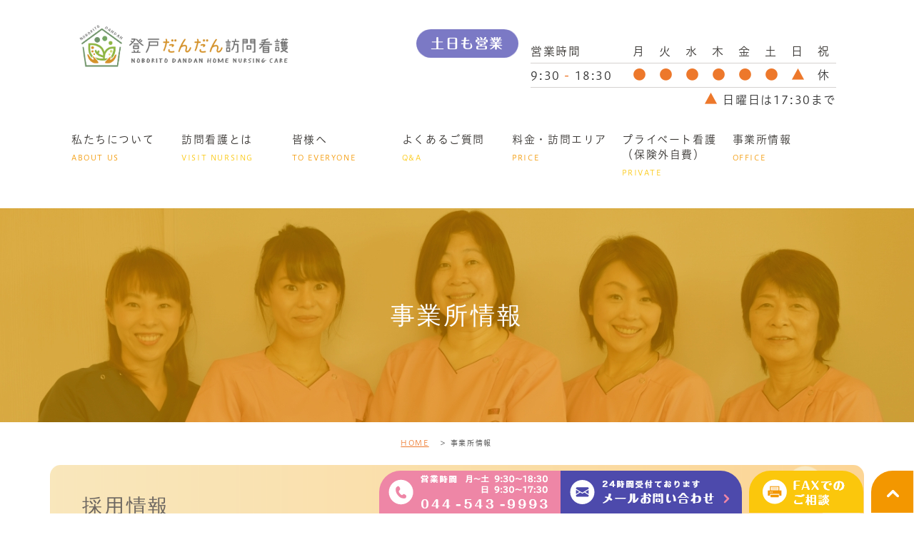

--- FILE ---
content_type: text/html; charset=UTF-8
request_url: https://t-time.biz/recruit/
body_size: 11231
content:
<!DOCTYPE html>
<html lang="ja">
	<head>
		<meta charset="UTF-8">
		<meta name="author" content="登戸だんだん訪問看護">
		<meta name="viewport" content="width=device-width, initial-scale=1, maximum-scale=1, minimum-scale1, user-scalable=no">
		<meta name="format-detection" content="telephone=no">
		<title>事業所情報 | 登戸だんだん訪問看護</title>
		<link rel="stylesheet" href="https://t-time.biz/wp-content/themes/genova_tpl/style.css">
		<link rel="stylesheet" type="text/css" href="https://t-time.biz/wp-content/themes/genova_tpl/css/cssreset-min.css">
		<link rel="stylesheet" type="text/css" href="https://t-time.biz/wp-content/themes/genova_tpl/css/content.css">
		
        <script src="https://ajax.googleapis.com/ajax/libs/jquery/1.8.3/jquery.min.js"></script>
        <script type="text/javascript" src="//static.plimo.jp/js/typesquare.js" charset="utf-8"></script>
		<script type="text/javascript" src="https://s3-ap-northeast-1.amazonaws.com/webfont.plimo.com/accessor/script/typesquare.js?2Ttpg6KeLnE%3D" charset="utf-8"></script>
		<!--<link rel="shortcut icon" href="https://t-time.biz/wp-content/uploads/favicon.ico" type="image/x-icon"/>-->

		<!--[if lt IE 9]>
		<script src="http://html5shim.googlecode.com/svn/trunk/html5.js"></script>
		<![endif]-->
		
<!-- All in One SEO Pack 2.4.4.1 by Michael Torbert of Semper Fi Web Design[290,315] -->
<meta name="description"  content="登戸だんだん訪問看護では、就職したての方や子育てに奮闘中のママなど、幅広い年齢層のスタッフが集まり、お互い助け合いながら働いています。私たちと一緒にこれまでにはなかった理想の訪問看護ステーションを作っていきましょう。看護スタッフの募集は随時行っていますので、気軽にお問い合わせください。" />

<meta name="keywords"  content="登戸,採用情報" />

<link rel="canonical" href="https://t-time.biz/recruit/" />
<!-- /all in one seo pack -->
<link rel='dns-prefetch' href='//s.w.org' />
		<script type="text/javascript">
			window._wpemojiSettings = {"baseUrl":"https:\/\/s.w.org\/images\/core\/emoji\/11\/72x72\/","ext":".png","svgUrl":"https:\/\/s.w.org\/images\/core\/emoji\/11\/svg\/","svgExt":".svg","source":{"concatemoji":"https:\/\/t-time.biz\/wp-includes\/js\/wp-emoji-release.min.js?ver=4.9.28"}};
			!function(e,a,t){var n,r,o,i=a.createElement("canvas"),p=i.getContext&&i.getContext("2d");function s(e,t){var a=String.fromCharCode;p.clearRect(0,0,i.width,i.height),p.fillText(a.apply(this,e),0,0);e=i.toDataURL();return p.clearRect(0,0,i.width,i.height),p.fillText(a.apply(this,t),0,0),e===i.toDataURL()}function c(e){var t=a.createElement("script");t.src=e,t.defer=t.type="text/javascript",a.getElementsByTagName("head")[0].appendChild(t)}for(o=Array("flag","emoji"),t.supports={everything:!0,everythingExceptFlag:!0},r=0;r<o.length;r++)t.supports[o[r]]=function(e){if(!p||!p.fillText)return!1;switch(p.textBaseline="top",p.font="600 32px Arial",e){case"flag":return s([55356,56826,55356,56819],[55356,56826,8203,55356,56819])?!1:!s([55356,57332,56128,56423,56128,56418,56128,56421,56128,56430,56128,56423,56128,56447],[55356,57332,8203,56128,56423,8203,56128,56418,8203,56128,56421,8203,56128,56430,8203,56128,56423,8203,56128,56447]);case"emoji":return!s([55358,56760,9792,65039],[55358,56760,8203,9792,65039])}return!1}(o[r]),t.supports.everything=t.supports.everything&&t.supports[o[r]],"flag"!==o[r]&&(t.supports.everythingExceptFlag=t.supports.everythingExceptFlag&&t.supports[o[r]]);t.supports.everythingExceptFlag=t.supports.everythingExceptFlag&&!t.supports.flag,t.DOMReady=!1,t.readyCallback=function(){t.DOMReady=!0},t.supports.everything||(n=function(){t.readyCallback()},a.addEventListener?(a.addEventListener("DOMContentLoaded",n,!1),e.addEventListener("load",n,!1)):(e.attachEvent("onload",n),a.attachEvent("onreadystatechange",function(){"complete"===a.readyState&&t.readyCallback()})),(n=t.source||{}).concatemoji?c(n.concatemoji):n.wpemoji&&n.twemoji&&(c(n.twemoji),c(n.wpemoji)))}(window,document,window._wpemojiSettings);
		</script>
		<style type="text/css">
img.wp-smiley,
img.emoji {
	display: inline !important;
	border: none !important;
	box-shadow: none !important;
	height: 1em !important;
	width: 1em !important;
	margin: 0 .07em !important;
	vertical-align: -0.1em !important;
	background: none !important;
	padding: 0 !important;
}
</style>
<link rel='stylesheet' id='contact-form-7-css'  href='https://t-time.biz/wp-content/plugins/contact-form-7/includes/css/styles.css?ver=4.6.1' type='text/css' media='all' />
<link rel='stylesheet' id='contact-form-7-confirm-css'  href='https://t-time.biz/wp-content/plugins/contact-form-7-add-confirm/includes/css/styles.css?ver=4.6' type='text/css' media='all' />
<link rel='stylesheet' id='elementor-icons-css'  href='https://t-time.biz/wp-content/plugins/elementor_4.2.4/assets/lib/eicons/css/elementor-icons.min.css?ver=4.1.0' type='text/css' media='all' />
<link rel='stylesheet' id='font-awesome-css'  href='https://t-time.biz/wp-content/plugins/elementor_4.2.4/assets/lib/font-awesome/css/font-awesome.min.css?ver=4.7.0' type='text/css' media='all' />
<link rel='stylesheet' id='elementor-animations-css'  href='https://t-time.biz/wp-content/plugins/elementor_4.2.4/assets/lib/animations/animations.min.css?ver=2.4.2' type='text/css' media='all' />
<link rel='stylesheet' id='elementor-frontend-css'  href='https://t-time.biz/wp-content/plugins/elementor_4.2.4/assets/css/frontend.min.css?ver=2.4.2' type='text/css' media='all' />
<link rel='stylesheet' id='elementor-post-254-css'  href='https://t-time.biz/wp-content/uploads/elementor/css/post-254.css?ver=1747717523' type='text/css' media='all' />
<script type='text/javascript' src='https://t-time.biz/wp-includes/js/jquery/jquery.js?ver=1.12.4'></script>
<script type='text/javascript' src='https://t-time.biz/wp-includes/js/jquery/jquery-migrate.min.js?ver=1.4.1'></script>
<link rel='https://api.w.org/' href='https://t-time.biz/wp-json/' />
<link rel="EditURI" type="application/rsd+xml" title="RSD" href="https://t-time.biz/xmlrpc.php?rsd" />
<link rel="wlwmanifest" type="application/wlwmanifest+xml" href="https://t-time.biz/wp-includes/wlwmanifest.xml" /> 
<meta name="generator" content="WordPress 4.9.28" />
<link rel='shortlink' href='https://t-time.biz/?p=254' />
<link rel="alternate" type="application/json+oembed" href="https://t-time.biz/wp-json/oembed/1.0/embed?url=https%3A%2F%2Ft-time.biz%2Frecruit%2F" />
<link rel="alternate" type="text/xml+oembed" href="https://t-time.biz/wp-json/oembed/1.0/embed?url=https%3A%2F%2Ft-time.biz%2Frecruit%2F&#038;format=xml" />
<style>
	#wpadminbar, #adminmenuwrap {
		background: #3d3d3d;
	}
	#wpadminbar #wp-admin-bar-wp-logo>.ab-item .ab-icon {
		width: 54px;
	}
	#wpadminbar #wp-admin-bar-wp-logo > .ab-item .ab-icon::before {
		display: inline-block;
		content: '';
		width: 54px;
		height: 20px;
		background: url(https://t-time.biz/wp-content/themes/genova_tpl/img/logo.png) 50% 50% no-repeat;
		background-size: 100%;
		margin-left: 6px;
	}
	#wpadminbar #adminbarsearch:before, #wpadminbar .ab-icon:before, #wpadminbar .ab-item:before{
		color: rgb(97, 97, 97);
	}
	#wpadminbar .ab-empty-item, #wpadminbar a.ab-item, #wpadminbar>#wp-toolbar span.ab-label, #wpadminbar>#wp-toolbar span.noticon {
		color: rgb(97, 97, 97);
	}
	#wpadminbar, #adminmenuwrap {
		background:#fff!important;box-shadow:0px 1px 5px 1px rgba(0,0,0,.3);
	}
	#wp-admin-bar-wp-logo-default {
		display: none;
	}
	#wp-admin-bar-wp-logo {
		pointer-events: none;
	}
</style>
		
		<!-- Google tag (gtag.js) -->
<script async src="https://www.googletagmanager.com/gtag/js?id=UA-117359481-17&id=G-YX99BQFGD4"></script>
<script>
  window.dataLayer = window.dataLayer || [];
  function gtag(){dataLayer.push(arguments);}
  gtag('js', new Date());

  gtag('config', 'UA-117359481-17');
	  gtag('config', 'G-YX99BQFGD4');
</script>

	</head>
	<body class='under'>
		<div id="wrapper">
	<!-- ▼header -->
<header>
   <div id="header">
    <div class="header-info">
        <div id="top__logo header">
        	<h1><a href="/"><img src="/wp-content/uploads/noborito-1.jpg" alt="登戸だんだん訪問看護" class="logo"></a></h1>
            <div class="sp">
               <div class="right clearfix">
						<div class="toggleMenu"><a class="menu-trigger" href="#"><span></span><span></span><span></span></a></div>
					</div>
            </div>
        </div>
        <div id="top__info">
            <div class="info-item">
                <span class="label-info">土日も営業</span>
                <div class="table-info">
                    <table>
                        <thead>
                            <tr>
                                <th style="text-align: left; padding-left: 0">営業時間</th>
                                <th>月</th>
                                <th>火</th>
                                <th>水</th>
                                <th>木</th>
                                <th>金</th>
                                <th>土</th>
                                <th>日</th>
                                <th>祝</th>
                            </tr>
                        </thead>
                        <tbody>
                            <tr>
                                <td>9:30 <span class="color-orange">-</span> 18:30</td>
                                <td><span class="color-orange">●</span></td>
                                <td><span class="color-orange">●</span></td>
                                <td><span class="color-orange">●</span></td>
                                <td><span class="color-orange">●</span></td>
                                <td><span class="color-orange">●</span></td>
                                <td><span class="color-orange">●</span></td>
                                <td><span class="color-orange">▲</span></td>
                                <td>休</td>
                            </tr>
                        </tbody>
                    </table>
                </div>
            </div>
            <div class="note-info">
                <span class="color-orange" style="font-size: 19px">▲</span> 日曜日は17:30まで
            </div>
        </div>
    </div>
    <div class="header_menu">
						<div class="g_nav">
							<div class="container">
								<div class="menu-g_nav-container"><ul id="menu-g_nav" class="menu"><li id="menu-item-240" class="menu-item menu-item-type-custom menu-item-object-custom menu-item-has-children"><a href="#"><strong>私たちについて</strong><span>ABOUT US</span></a>
<ul class="sub-menu">
	<li id="menu-item-603" class="menu-item menu-item-type-custom menu-item-object-custom"><a href="/about/#a01">想い</a></li>
	<li id="menu-item-383" class="menu-item menu-item-type-custom menu-item-object-custom"><a href="/about/#a02">ごあいさつ</a></li>
	<li id="menu-item-382" class="menu-item menu-item-type-custom menu-item-object-custom"><a href="/about/#a03">基本方針</a></li>
	<li id="menu-item-604" class="menu-item menu-item-type-custom menu-item-object-custom"><a href="/about/#a04">アクセス</a></li>
</ul>
</li>
<li id="menu-item-241" class="menu-item menu-item-type-custom menu-item-object-custom menu-item-has-children"><a href="#"><strong>訪問看護とは</strong><span>VISIT NURSING</span></a>
<ul class="sub-menu">
	<li id="menu-item-387" class="menu-item menu-item-type-custom menu-item-object-custom"><a href="/visit-nursing/#a1">どんなサービスですか？</a></li>
	<li id="menu-item-388" class="menu-item menu-item-type-custom menu-item-object-custom"><a href="/visit-nursing/#a2">ご利用いただける方</a></li>
	<li id="menu-item-606" class="menu-item menu-item-type-custom menu-item-object-custom"><a href="/visit-nursing/#a3">サービス・提供内容</a></li>
	<li id="menu-item-389" class="menu-item menu-item-type-custom menu-item-object-custom"><a href="/visit-nursing/#a4">ご利用方法</a></li>
	<li id="menu-item-607" class="menu-item menu-item-type-custom menu-item-object-custom"><a href="/visit-nursing/#a5">訪問看護の流れ</a></li>
</ul>
</li>
<li id="menu-item-242" class="menu-item menu-item-type-custom menu-item-object-custom menu-item-has-children"><a href="#"><strong>皆様へ</strong><span>TO EVERYONE</span></a>
<ul class="sub-menu">
	<li id="menu-item-1012" class="menu-item menu-item-type-custom menu-item-object-custom"><a href="/concerned/#a01">ご利用者様・ご家族へ</a></li>
	<li id="menu-item-1013" class="menu-item menu-item-type-custom menu-item-object-custom"><a href="/concerned/#a03">医療関係者へ</a></li>
	<li id="menu-item-1014" class="menu-item menu-item-type-custom menu-item-object-custom"><a href="/concerned/#a04">指示書</a></li>
</ul>
</li>
<li id="menu-item-243" class="menu-item menu-item-type-custom menu-item-object-custom"><a href="/qa/"><strong>よくあるご質問</strong><span>Q&#038;A</span></a></li>
<li id="menu-item-679" class="menu-item menu-item-type-custom menu-item-object-custom"><a href="/price/"><strong>料金・訪問エリア</strong><span>PRICE</span></a></li>
<li id="menu-item-680" class="menu-item menu-item-type-custom menu-item-object-custom"><a href="/jihi/"><strong>プライベート看護（保険外自費）</strong><span>PRIVATE</span></a></li>
<li id="menu-item-245" class="menu-item menu-item-type-custom menu-item-object-custom current-menu-ancestor current-menu-parent menu-item-has-children"><a href="#"><strong>事業所情報</strong><span>OFFICE</span></a>
<ul class="sub-menu">
	<li id="menu-item-619" class="menu-item menu-item-type-custom menu-item-object-custom current-menu-item"><a href="/recruit/#a02">採用情報</a></li>
	<li id="menu-item-620" class="menu-item menu-item-type-custom menu-item-object-custom current-menu-item"><a href="/recruit/#a03">当社の理念</a></li>
	<li id="menu-item-621" class="menu-item menu-item-type-custom menu-item-object-custom current-menu-item"><a href="/recruit/#a04">こんな職場です</a></li>
	<li id="menu-item-681" class="menu-item menu-item-type-custom menu-item-object-custom current-menu-item"><a href="/recruit/#a05">募集要項</a></li>
</ul>
</li>
</ul></div>							</div>
						</div>
					</div>
					</div>
    
</header>
	<!-- ▲header -->
		<!-- ▼main -->
<div id="mainimage">
	<div class="under_mainimage">
		<div class="gnv_tmp_width_1000">
			<h2>事業所情報</h2>
		</div>
	</div>
</div>
	<div id="main" class="container">
		<div id="breadcrumb"><ul class="breadcrumb_list" itemprop="Breadcrumb" itemscope itemtype="http://data-vocabulary.org/BreadcrumbList"><li class="breadcrumb_item" itemprop="itemListElement" itemscope itemtype="http://schema.org/ListItem"><a itemprop="item" href="https://t-time.biz/" class="home"><span itemprop="name">HOME</span></a><meta itemprop="position" content="1"></li><li class="breadcrumb_item" itemprop="itemListElement" itemscope itemtype="http://schema.org/ListItem"><span itemprop="name">事業所情報</span><meta itemprop="position" content="2"></li></ul></div>		<div id="posts">
						<div class="post">
				<div class="post-header">
				</div>
				<div class="post-content">
							<div data-elementor-type="post" data-elementor-id="254" class="elementor elementor-254" data-elementor-settings="[]">
			<div class="elementor-inner">
				<div class="elementor-section-wrap">
							<section data-id="0a52d4b" class="elementor-element elementor-element-0a52d4b elementor-section-boxed elementor-section-height-default elementor-section-height-default elementor-section elementor-top-section" id="a02" data-element_type="section">
						<div class="elementor-container elementor-column-gap-default">
				<div class="elementor-row">
				<div data-id="913bc6e" class="elementor-element elementor-element-913bc6e elementor-column elementor-col-100 elementor-top-column" data-element_type="column">
			<div class="elementor-column-wrap  elementor-element-populated">
					<div class="elementor-widget-wrap">
				<div data-id="d6f83fd" class="elementor-element elementor-element-d6f83fd under_title_h3 elementor-widget elementor-widget-heading" data-element_type="heading.default">
				<div class="elementor-widget-container">
			<h3 class="elementor-heading-title elementor-size-default">採用情報</h3>		</div>
				</div>
						</div>
			</div>
		</div>
						</div>
			</div>
		</section>
				<section data-id="cc59e83" class="elementor-element elementor-element-cc59e83 elementor-section-boxed elementor-section-height-default elementor-section-height-default elementor-section elementor-top-section" data-element_type="section">
						<div class="elementor-container elementor-column-gap-default">
				<div class="elementor-row">
				<div data-id="235f622" class="elementor-element elementor-element-235f622 elementor-column elementor-col-100 elementor-top-column" data-element_type="column">
			<div class="elementor-column-wrap  elementor-element-populated">
					<div class="elementor-widget-wrap">
				<div data-id="736afd3" class="elementor-element elementor-element-736afd3 under_title_h4 elementor-widget elementor-widget-heading" data-element_type="heading.default">
				<div class="elementor-widget-container">
			<h4 class="elementor-heading-title elementor-size-default">一緒に「ありがとう」を集めに行きませんか？理想の訪問看護ステーションを作りましょう！
</h4>		</div>
				</div>
						</div>
			</div>
		</div>
						</div>
			</div>
		</section>
				<section data-id="0575e95" class="elementor-element elementor-element-0575e95 elementor-section-boxed elementor-section-height-default elementor-section-height-default elementor-section elementor-top-section" data-element_type="section">
						<div class="elementor-container elementor-column-gap-default">
				<div class="elementor-row">
				<div data-id="9696a84" class="elementor-element elementor-element-9696a84 elementor-column elementor-col-100 elementor-top-column" data-element_type="column">
			<div class="elementor-column-wrap  elementor-element-populated">
					<div class="elementor-widget-wrap">
				<div data-id="8901823" class="elementor-element elementor-element-8901823 elementor-position-left elementor-vertical-align-top elementor-widget elementor-widget-image-box" data-element_type="image-box.default">
				<div class="elementor-widget-container">
			<div class="elementor-image-box-wrapper"><figure class="elementor-image-box-img"><img width="767" height="510" src="/wp-content/uploads/DSC_2543.jpg" class="attachment-full size-full" alt="採用情報​" srcset="https://t-time.biz/wp-content/uploads/DSC_2543.jpg 767w, https://t-time.biz/wp-content/uploads/DSC_2543-300x199.jpg 300w" sizes="(max-width: 767px) 100vw, 767px" /></figure><div class="elementor-image-box-content"><p class="elementor-image-box-description"><p>「登戸だんだん訪問看護」では、就職したての方や子育てに奮闘中のママなど、幅広い年齢層のスタッフが集まり、お互い助け合いながら働いています。いつも笑い声の絶えないアットホームな雰囲気で、スタッフの誕生日をお祝いしたり、月に1度はランチミーティングを行ったりと楽しい職場環境です。</p>
<p>しばらく看護の現場を離れている方や、訪問看護が未経験の方でも構いません。大切なのは、ご利用者様への思いやりや仕事に対する熱意、そして「ありがとう」と言える感謝の心を持っていることだと考えています。</p>
<p>私たちと一緒に、これまでにはなかった理想の訪問看護ステーションを作っていきましょう。看護スタッフの募集は随時行っていますので、気軽にお問い合わせください。</p></p></div></div>		</div>
				</div>
						</div>
			</div>
		</div>
						</div>
			</div>
		</section>
				<section data-id="fcd93e2" class="elementor-element elementor-element-fcd93e2 elementor-section-boxed elementor-section-height-default elementor-section-height-default elementor-section elementor-top-section" id="a03" data-element_type="section">
						<div class="elementor-container elementor-column-gap-default">
				<div class="elementor-row">
				<div data-id="a046da5" class="elementor-element elementor-element-a046da5 elementor-column elementor-col-100 elementor-top-column" data-element_type="column">
			<div class="elementor-column-wrap  elementor-element-populated">
					<div class="elementor-widget-wrap">
				<div data-id="57e3361" class="elementor-element elementor-element-57e3361 under_title_h3 elementor-widget elementor-widget-heading" data-element_type="heading.default">
				<div class="elementor-widget-container">
			<h3 class="elementor-heading-title elementor-size-default">当社の理念</h3>		</div>
				</div>
						</div>
			</div>
		</div>
						</div>
			</div>
		</section>
				<section data-id="d286ffe" class="elementor-element elementor-element-d286ffe elementor-section-boxed elementor-section-height-default elementor-section-height-default elementor-section elementor-top-section" data-element_type="section">
						<div class="elementor-container elementor-column-gap-default">
				<div class="elementor-row">
				<div data-id="7b8613e" class="elementor-element elementor-element-7b8613e elementor-column elementor-col-100 elementor-top-column" data-element_type="column">
			<div class="elementor-column-wrap  elementor-element-populated">
					<div class="elementor-widget-wrap">
				<div data-id="ad04700" class="elementor-element elementor-element-ad04700 elementor-widget elementor-widget-text-editor" data-element_type="text-editor.default">
				<div class="elementor-widget-container">
					<div class="elementor-text-editor elementor-clearfix"><div class="ic_01"><ul><li>会社の財産は「人（ひと）」である。</li><li>社員のただいま。いってきます。の場所になる。</li><li>一期一会すべての出会いを大切にする。</li><li>無理せず、焦らず、諦めず！！</li></ul></div></div>
				</div>
				</div>
						</div>
			</div>
		</div>
						</div>
			</div>
		</section>
				<section data-id="f861357" class="elementor-element elementor-element-f861357 elementor-section-boxed elementor-section-height-default elementor-section-height-default elementor-section elementor-top-section" id="a04" data-element_type="section">
						<div class="elementor-container elementor-column-gap-default">
				<div class="elementor-row">
				<div data-id="1f7f584" class="elementor-element elementor-element-1f7f584 elementor-column elementor-col-100 elementor-top-column" data-element_type="column">
			<div class="elementor-column-wrap  elementor-element-populated">
					<div class="elementor-widget-wrap">
				<div data-id="fe11f64" class="elementor-element elementor-element-fe11f64 under_title_h3 elementor-widget elementor-widget-heading" data-element_type="heading.default">
				<div class="elementor-widget-container">
			<h3 class="elementor-heading-title elementor-size-default">こんな職場です</h3>		</div>
				</div>
						</div>
			</div>
		</div>
						</div>
			</div>
		</section>
				<section data-id="7ee92d0" class="elementor-element elementor-element-7ee92d0 bg_box one_row mb60 konnna elementor-section-boxed elementor-section-height-default elementor-section-height-default elementor-section elementor-top-section" data-element_type="section">
						<div class="elementor-container elementor-column-gap-default">
				<div class="elementor-row">
				<div data-id="500b505" class="elementor-element elementor-element-500b505 elementor-column elementor-col-100 elementor-top-column" data-element_type="column">
			<div class="elementor-column-wrap  elementor-element-populated">
					<div class="elementor-widget-wrap">
				<div data-id="e77fd19" class="elementor-element elementor-element-e77fd19 elementor-widget elementor-widget-text-editor" data-element_type="text-editor.default">
				<div class="elementor-widget-container">
					<div class="elementor-text-editor elementor-clearfix"><div class="ic_01"><ul><li>建物自体も新しく事務所内はモデルルームのようなカンファレンスルームや休憩室です。</li><li>忙しい時間のひとときを楽しく過ごすため、甘いものを食べてちょっと笑顔になれたらいいという思いから、休憩室には常時、おかし完備いつでもだれでも食べて下さい。</li><li><strong>最新電化製品完備</strong><br />休憩時間やお昼御飯、おいしく楽しく過ごしてもらえるように最新の電化製品を完備しています。</li><li><strong>シャワールーム完備</strong><p>雨や雪の中、一生懸命訪問に行って、ちょっと汚れたときなど、おうちに汚れたまま帰らず、きれいになって帰れます</p></li><li><strong>看護記録はICT導入</strong><p>その場で入力しステーションに帰ってからの作業が格段に減ります。</p></li><li><strong>常勤者は iPad・携帯支給</strong><br />好きな音楽を入れたり、検索したり自由に使用できます。携帯電話の使用は使いたい放題、また個人の携帯電話を訪問に使用することがないため個人情報の漏えいもしません。</li><li><strong>兼業可能</strong><br />勤務時間外の兼業を認め、やりたいことや夢をできる限り同ステーションでは全力で応援します。</li><li><strong>パパやママ大歓迎</strong><br />お子さんとの時間も大切にしてほしいからいろいろな勤務体制を一緒に考えましょう。あなたにとって一番いい勤務体制で気持ちよく一緒に働ける、お子さんからも家族からも「ありがとう」といってもらえる職場を目指しています。</li><li><strong>記念日休暇あり！！</strong><br />年に一日自分だけの休暇を決めて、記念日はご家族・大切な人とお過ごしください。素敵な1日を過ごした後に笑顔で出勤してくるあなたに会えるのを楽しみにしています。</li></ul></div></div>
				</div>
				</div>
						</div>
			</div>
		</div>
						</div>
			</div>
		</section>
				<section data-id="9ef2026" class="elementor-element elementor-element-9ef2026 elementor-section-boxed elementor-section-height-default elementor-section-height-default elementor-section elementor-top-section" id="a05" data-element_type="section">
						<div class="elementor-container elementor-column-gap-default">
				<div class="elementor-row">
				<div data-id="4e9fdba" class="elementor-element elementor-element-4e9fdba elementor-column elementor-col-100 elementor-top-column" data-element_type="column">
			<div class="elementor-column-wrap  elementor-element-populated">
					<div class="elementor-widget-wrap">
				<div data-id="8815b2b" class="elementor-element elementor-element-8815b2b under_title_h3 elementor-widget elementor-widget-heading" data-element_type="heading.default">
				<div class="elementor-widget-container">
			<h3 class="elementor-heading-title elementor-size-default">募集要項</h3>		</div>
				</div>
						</div>
			</div>
		</div>
						</div>
			</div>
		</section>
				<section data-id="7d47781" class="elementor-element elementor-element-7d47781 elementor-section-boxed elementor-section-height-default elementor-section-height-default elementor-section elementor-top-section" data-element_type="section">
						<div class="elementor-container elementor-column-gap-default">
				<div class="elementor-row">
				<div data-id="72577cf" class="elementor-element elementor-element-72577cf elementor-column elementor-col-100 elementor-top-column" data-element_type="column">
			<div class="elementor-column-wrap  elementor-element-populated">
					<div class="elementor-widget-wrap">
				<div data-id="cfdbe58" class="elementor-element elementor-element-cfdbe58 under_title_h4 elementor-widget elementor-widget-heading" data-element_type="heading.default">
				<div class="elementor-widget-container">
			<h4 class="elementor-heading-title elementor-size-default">ホームページを見て直接入職した方は、看護師・リハビリ職員；15万円・事務職員；5万円（諸手当として）支給！！

（※但し、勤続1年後に支給）</h4>		</div>
				</div>
						</div>
			</div>
		</div>
						</div>
			</div>
		</section>
				<section data-id="32457ee" class="elementor-element elementor-element-32457ee table_border_box elementor-section-boxed elementor-section-height-default elementor-section-height-default elementor-section elementor-top-section" data-element_type="section">
						<div class="elementor-container elementor-column-gap-default">
				<div class="elementor-row">
				<div data-id="024e8d5" class="elementor-element elementor-element-024e8d5 elementor-column elementor-col-100 elementor-top-column" data-element_type="column">
			<div class="elementor-column-wrap  elementor-element-populated">
					<div class="elementor-widget-wrap">
				<div data-id="38d5bc1" class="elementor-element elementor-element-38d5bc1 elementor-widget elementor-widget-html" data-element_type="html.default">
				<div class="elementor-widget-container">
			<table class="table_bg_box01"><tbody> <tr>  <th>募集職種</th>  <td>看護師　常勤</td> </tr> <tr>  <th>仕事内容</th>  <td>訪問看護業務全般</td> </tr> <tr>  <th>対象となる方</th>  <td>正看護師免許を持っている方<br/>准看護師応相談<br/>※学歴や経験の有無は問いません。</td> </tr>  <tr>  </tr> <tr>  <th>勤務時間</th>  <td>①9:30～18:30　日曜のみ9:30～17:30  <br/>②9:30〜17:30もしくは17:00　<br/>※勤務時間は相談に応じて設定可能</td> </tr>  <tr>  <th>給与</th>  <td>36万～<br>給与内訳（イメージ：経験年数により変動あり）<br>・基本給　255,000円<br>・住宅手当　10,000円<br>・オンコール対応手当　30,000円<br>・オンコール待機手当　12,000円（6回/月）<br/>・オンコール出動手当　　8,000円（出動2回）<br>・固定残業代　50,000円（月15時間分）<br>※固定残業代は残業の有無にかかわらず支給、超過分は法定通り支給<br>※想定年収　5,000,000円～<br><br>賞与　年2回（3.5か月分（前年度））<br>昇給　年1回<br><br>年末年始手当<br>オンコール待機手当　2,000円/回<br>オンコール出勤手当　3,000～5,000円<br>インセンティブ　3,000～4,000円/件<br><br>通勤手当<br>※裁量労働制なし<br>※試用期間1～3か月・期間中はインセンティブ半額  </td> </tr>  <tr>  <th>休日休暇</th>  <td><!--週休2日<br/>木曜・-->祝日・年末年始（12月30日～1月3日）<br/>週休2日<br></td> </tr>  <tr>  <th>待遇・福利厚生</th>  <td>・雇用保険加入あり<br/>・制服貸与<br/>・社会保険・厚生年金<br/>・福利厚生<br/>・記念日休暇<br/>・タブレット・携帯付与</td> </tr>  </tbody></table>		</div>
				</div>
						</div>
			</div>
		</div>
						</div>
			</div>
		</section>
				<section data-id="7d8d009" class="elementor-element elementor-element-7d8d009 table_border_box elementor-section-boxed elementor-section-height-default elementor-section-height-default elementor-section elementor-top-section" data-element_type="section">
						<div class="elementor-container elementor-column-gap-default">
				<div class="elementor-row">
				<div data-id="3535d6a" class="elementor-element elementor-element-3535d6a elementor-column elementor-col-100 elementor-top-column" data-element_type="column">
			<div class="elementor-column-wrap  elementor-element-populated">
					<div class="elementor-widget-wrap">
				<div data-id="93c0f3b" class="elementor-element elementor-element-93c0f3b elementor-widget elementor-widget-html" data-element_type="html.default">
				<div class="elementor-widget-container">
			<table class="table_bg_box01">
<tbody>
 <tr>
  <th>募集職種</th>
  <td>管理者　(看護師)
<br/>
</td>
 </tr>
 <tr>
  <th>給与</th>
  <td>年俸750万以上

<br>訪問看護経験者:優遇

</td>
 </tr>
 
</tbody>
</table>		</div>
				</div>
						</div>
			</div>
		</div>
						</div>
			</div>
		</section>
				<section data-id="c7090ed" class="elementor-element elementor-element-c7090ed table_border_box elementor-section-boxed elementor-section-height-default elementor-section-height-default elementor-section elementor-top-section" data-element_type="section">
						<div class="elementor-container elementor-column-gap-default">
				<div class="elementor-row">
				<div data-id="c80ff34" class="elementor-element elementor-element-c80ff34 elementor-column elementor-col-100 elementor-top-column" data-element_type="column">
			<div class="elementor-column-wrap  elementor-element-populated">
					<div class="elementor-widget-wrap">
				<div data-id="d39829b" class="elementor-element elementor-element-d39829b elementor-widget elementor-widget-html" data-element_type="html.default">
				<div class="elementor-widget-container">
			<table class="table_bg_box01 item01"><tbody> <tr>  <th>募集職種</th>  <td>理学療法士・作業療法士・言語聴覚士　常勤</td> </tr> <tr>  <th>仕事内容</th>  <td>訪問リハビリ業務全般</td> </tr> <tr>  <th>対象となる方</th>  <td>理学療法士・作業療法士・言語療法士・免許を持っている方<br/>※学歴や経験の有無は問いません。</td> </tr>  <tr>  </tr> <tr>  <th>勤務時間</th>  <td>9：30～18：30　(ただし、日曜日は9：30～17：30）　<br/>※勤務時間は相談に応じて設定可能</td> </tr>  <tr>  <th>給与</th>  <td>30万～<br>給与内訳<br>・基本給　250,000円<br>・住宅手当　10,000円<br>・固定残業代　40,000円（月20時間分）<br>※固定残業代は残業の有無にかかわらず支給、超過分は法定通り支給<br>・通勤手当<br>※前職の考慮あり<br>※経験年数等により変動あり<br><br>賞与2回（前年度3.5）<br>インセンティブ　86件から4,000円（1件60分）<br>※裁量労働制なし<br>※試用期間1～3か月・期間中はインセンティブ半額<br><br>※月収40万以上も可能<br><br>賞与　年2回（3.5か月分（前年度））<br>昇給　年1回</td> </tr>  <tr>  <th>休日休暇</th>  <td>週休2日<br/>祝日・年末年始（12月30日～1月3日）<br/></td> </tr>  <tr>  <th>待遇・福利厚生</th>  <td>・雇用保険加入あり<br/>・制服貸与<br/>・社会保険・厚生年金<br/>・福利厚生<br/>・記念日休暇<br/>・タブレット・携帯付与</td> </tr>  </tbody></table>		</div>
				</div>
						</div>
			</div>
		</div>
						</div>
			</div>
		</section>
				<section data-id="abd6985" class="elementor-element elementor-element-abd6985 table_border_box elementor-section-boxed elementor-section-height-default elementor-section-height-default elementor-section elementor-top-section" data-element_type="section">
						<div class="elementor-container elementor-column-gap-default">
				<div class="elementor-row">
				<div data-id="045495c" class="elementor-element elementor-element-045495c elementor-column elementor-col-100 elementor-top-column" data-element_type="column">
			<div class="elementor-column-wrap  elementor-element-populated">
					<div class="elementor-widget-wrap">
				<div data-id="6e44dd8" class="elementor-element elementor-element-6e44dd8 elementor-widget elementor-widget-html" data-element_type="html.default">
				<div class="elementor-widget-container">
			<table class="table_bg_box01">
<tbody>
 <tr>
  <th>募集職種</th>
  <td>看護師　非常勤
<br/>
</td>
 </tr>
 <tr>
  <th>給与</th>
  <td>日給：2万（9時30分~18時30分　ただし、日曜日は9：30～17：30）

<br>時給制：2,350円～
<br/>

どちらか選べます。<br/>※試用期間1〜3ヶ月・条件変更なし
</td>
 </tr>
 
</tbody>
</table>		</div>
				</div>
						</div>
			</div>
		</div>
						</div>
			</div>
		</section>
				<section data-id="c2f3ef6" class="elementor-element elementor-element-c2f3ef6 table_border_box elementor-section-boxed elementor-section-height-default elementor-section-height-default elementor-section elementor-top-section" data-element_type="section">
						<div class="elementor-container elementor-column-gap-default">
				<div class="elementor-row">
				<div data-id="e25738e" class="elementor-element elementor-element-e25738e elementor-column elementor-col-100 elementor-top-column" data-element_type="column">
			<div class="elementor-column-wrap  elementor-element-populated">
					<div class="elementor-widget-wrap">
				<div data-id="daeae7f" class="elementor-element elementor-element-daeae7f elementor-widget elementor-widget-html" data-element_type="html.default">
				<div class="elementor-widget-container">
			<table class="table_bg_box01 item01"><tbody> <tr>  <th>募集職種</th>  <td>理学療法士・作業療法士・言語聴覚士　非常勤<br/></td> </tr> <tr>  <th>給与</th>  <td>日給　2万円（9時30分~18時30分　ただし、日曜日は9：30～17：30）<br>※短時間勤務は件数での対応あり<br/>※試用期間1～3か月・条件変更なし</td> </tr> </tbody></table>		</div>
				</div>
						</div>
			</div>
		</div>
						</div>
			</div>
		</section>
				<section data-id="529cef4" class="elementor-element elementor-element-529cef4 table_border_box elementor-section-boxed elementor-section-height-default elementor-section-height-default elementor-section elementor-top-section" data-element_type="section">
						<div class="elementor-container elementor-column-gap-default">
				<div class="elementor-row">
				<div data-id="b729303" class="elementor-element elementor-element-b729303 elementor-column elementor-col-100 elementor-top-column" data-element_type="column">
			<div class="elementor-column-wrap  elementor-element-populated">
					<div class="elementor-widget-wrap">
				<div data-id="aa9fe89" class="elementor-element elementor-element-aa9fe89 elementor-widget elementor-widget-html" data-element_type="html.default">
				<div class="elementor-widget-container">
			<table class="table_bg_box01 item02">
<tbody>
 <tr>
  <th>募集職種</th>
  <td>事務常勤</td><tr>
  <th>勤務時間</th>
  <td>9：30～18：30　日曜のみ9：30～17：30<br>※勤務時間は相談に応じて設定可能
</td>
 </tr>
 <tr>
  <th>給与</th>
  <td>22万2000円～<br>給与内訳<br>・基本給　　187,000円～<br>・諸手当　　 25,000円～　（固定残業15時間を含む）<br>・住宅手当　 10,000円<br>・通勤手当<br><br>※固定残業代は残業の有無にかかわらず支給、超過分は法定通り支給<br><br>賞与　年2回（3.5か月分（前年度））<br>昇給　年1回
  </td>
 </tr>
 <tr>
 <th>休日休暇</th>
 <td>週休2日<br>祝日・年末年始（12月30日～1月3日）</td>
 <tr>
  <th>待遇・福利厚生</th>
  <td>・雇用保険加入あり
  <br>・制服貸与
  <br>・社会保険・厚生年金
  <br>・福利厚生
  <br>・記念日休暇
  <br>・タブレット・携帯付与</td>
 </tr>
 <tr></tbody>
</table>		</div>
				</div>
						</div>
			</div>
		</div>
						</div>
			</div>
		</section>
				<section data-id="d3c4e74" class="elementor-element elementor-element-d3c4e74 under_title_h4 elementor-section-boxed elementor-section-height-default elementor-section-height-default elementor-section elementor-top-section" data-element_type="section">
						<div class="elementor-container elementor-column-gap-default">
				<div class="elementor-row">
				<div data-id="2e64f37" class="elementor-element elementor-element-2e64f37 elementor-column elementor-col-100 elementor-top-column" data-element_type="column">
			<div class="elementor-column-wrap  elementor-element-populated">
					<div class="elementor-widget-wrap">
				<div data-id="0878e3e" class="elementor-element elementor-element-0878e3e elementor-widget elementor-widget-heading" data-element_type="heading.default">
				<div class="elementor-widget-container">
			<h4 class="elementor-heading-title elementor-size-default">応募にあたっての注意事項</h4>		</div>
				</div>
						</div>
			</div>
		</div>
						</div>
			</div>
		</section>
				<section data-id="a856114" class="elementor-element elementor-element-a856114 table_border_box mb100 elementor-section-boxed elementor-section-height-default elementor-section-height-default elementor-section elementor-top-section" data-element_type="section">
						<div class="elementor-container elementor-column-gap-default">
				<div class="elementor-row">
				<div data-id="758896d" class="elementor-element elementor-element-758896d elementor-column elementor-col-100 elementor-top-column" data-element_type="column">
			<div class="elementor-column-wrap  elementor-element-populated">
					<div class="elementor-widget-wrap">
				<div data-id="dd95520" class="elementor-element elementor-element-dd95520 elementor-widget elementor-widget-html" data-element_type="html.default">
				<div class="elementor-widget-container">
			<table class="table_bg_box01"><tbody> <tr>  <th>応募方法</th>    <td>電話 <a href="tel:0445439993" class="btnTel" data-evt="応募にあたっての注意事項">044-543-9993</a><br/>FAX 044-543-9994<br/>  <a href="/recruit-form/" target="_blank"><img style="margin:10px -10px;width:400px;box-shadow: 0 0 3px gray;border-radius:30px;" src="https://t-time.biz/wp-content/themes/genova_tpl/img/btn_mail.png" alt="mail" class="pc">  <img style="margin:10px -10px;width:250px;box-shadow: 0 0 3px gray;border-radius:30px;" src="/wp-content/uploads/btn_mail_sp2.png" alt="mail" class="sp"></a>    <!--20250116以下から修正  メール<a href="mailto:recipient@email.com"> t-arai@t-time.biz</a><br/>--></td> </tr> <tr>  <th>応募から採用までの流れ</th>  <td>メールもしくは電話いただき面接日を決めさせていただきます</td> </tr> <tr>  <th>連絡先</th>  <td>〒214-0014<br/>神奈川県川崎市多摩区登戸2458-2</td> </tr></tbody></table>		</div>
				</div>
						</div>
			</div>
		</div>
						</div>
			</div>
		</section>
				<section data-id="3c85597" class="elementor-element elementor-element-3c85597 elementor-section-boxed elementor-section-height-default elementor-section-height-default elementor-section elementor-top-section" data-element_type="section">
						<div class="elementor-container elementor-column-gap-default">
				<div class="elementor-row">
				<div data-id="f2e314c" class="elementor-element elementor-element-f2e314c elementor-column elementor-col-50 elementor-top-column" data-element_type="column">
			<div class="elementor-column-wrap">
					<div class="elementor-widget-wrap">
						</div>
			</div>
		</div>
				<div data-id="70889f2" class="elementor-element elementor-element-70889f2 elementor-column elementor-col-50 elementor-top-column" data-element_type="column">
			<div class="elementor-column-wrap">
					<div class="elementor-widget-wrap">
						</div>
			</div>
		</div>
						</div>
			</div>
		</section>
				<section data-id="f66a05c" class="elementor-element elementor-element-f66a05c under_title_h4 elementor-section-boxed elementor-section-height-default elementor-section-height-default elementor-section elementor-top-section" data-element_type="section">
						<div class="elementor-container elementor-column-gap-default">
				<div class="elementor-row">
				<div data-id="6933ad6" class="elementor-element elementor-element-6933ad6 elementor-column elementor-col-100 elementor-top-column" data-element_type="column">
			<div class="elementor-column-wrap  elementor-element-populated">
					<div class="elementor-widget-wrap">
				<div data-id="1f339f0" class="elementor-element elementor-element-1f339f0 elementor-widget elementor-widget-heading" data-element_type="heading.default">
				<div class="elementor-widget-container">
			<h4 class="elementor-heading-title elementor-size-default">特定個人情報の適正な取り扱いに関する基本方針</h4>		</div>
				</div>
						</div>
			</div>
		</div>
						</div>
			</div>
		</section>
				<section data-id="bb510c1" class="elementor-element elementor-element-bb510c1 elementor-section-boxed elementor-section-height-default elementor-section-height-default elementor-section elementor-top-section" data-element_type="section">
						<div class="elementor-container elementor-column-gap-default">
				<div class="elementor-row">
				<div data-id="61c478a" class="elementor-element elementor-element-61c478a elementor-column elementor-col-100 elementor-top-column" data-element_type="column">
			<div class="elementor-column-wrap  elementor-element-populated">
					<div class="elementor-widget-wrap">
				<div data-id="a693d2f" class="elementor-element elementor-element-a693d2f elementor-widget elementor-widget-text-editor" data-element_type="text-editor.default">
				<div class="elementor-widget-container">
					<div class="elementor-text-editor elementor-clearfix"><p>　当ステーションは、「行政手続きにおける特定の個人を識別するための番号の利用等に関する法律」(以下「番号法」という)に基づく特定個人情報及び個人情報(以下併せて「特定個人情報等」という)の適正な取り扱いの確保について組織として取り組んでおります。<br />　安全でより良いサービスを提供し、他の居宅サービスと連携を図るために、サービス担当者会議においてケアマネージャーや他のサービス担当者等に、ご利用者又は、ご家族の個人情報を提供する場合があります。なお個人情報の利用は、サービス提供に必要な範囲とし、サービス担当者等は、業務上知り得た個人情報を漏らすことが無い様に、法律で義務付けられています。</p></div>
				</div>
				</div>
						</div>
			</div>
		</div>
						</div>
			</div>
		</section>
				<section data-id="1bddec2" class="elementor-element elementor-element-1bddec2 under_title_h4 elementor-section-boxed elementor-section-height-default elementor-section-height-default elementor-section elementor-top-section" data-element_type="section">
						<div class="elementor-container elementor-column-gap-default">
				<div class="elementor-row">
				<div data-id="f75746f" class="elementor-element elementor-element-f75746f elementor-column elementor-col-100 elementor-top-column" data-element_type="column">
			<div class="elementor-column-wrap  elementor-element-populated">
					<div class="elementor-widget-wrap">
				<div data-id="3bf7bba" class="elementor-element elementor-element-3bf7bba elementor-widget elementor-widget-heading" data-element_type="heading.default">
				<div class="elementor-widget-container">
			<h4 class="elementor-heading-title elementor-size-default">訪問看護医療DX情報活用加算に伴うウェブサイト掲示</h4>		</div>
				</div>
						</div>
			</div>
		</div>
						</div>
			</div>
		</section>
				<section data-id="e6c7dc7" class="elementor-element elementor-element-e6c7dc7 elementor-section-boxed elementor-section-height-default elementor-section-height-default elementor-section elementor-top-section" data-element_type="section">
						<div class="elementor-container elementor-column-gap-default">
				<div class="elementor-row">
				<div data-id="983ea16" class="elementor-element elementor-element-983ea16 elementor-column elementor-col-100 elementor-top-column" data-element_type="column">
			<div class="elementor-column-wrap  elementor-element-populated">
					<div class="elementor-widget-wrap">
				<div data-id="97e6a1d" class="elementor-element elementor-element-97e6a1d elementor-widget elementor-widget-text-editor" data-element_type="text-editor.default">
				<div class="elementor-widget-container">
					<div class="elementor-text-editor elementor-clearfix"><p>2024 年診療報酬改定に伴い、登戸だんだん訪問看護は、初回訪問時等に利用者の診療情報や薬剤情報等を取得・活用して訪問看護の実施に関する計画的な管理を行い、質の高い医療を提供します。</p><p>【対象者】<br />訪問看護管理療養費を算定する物<br />【算定要件】<br />当ステーションは地方厚生局長等に届け出を行い、健康保険法第3条第13項の規定による電子資格確認により、看護師が訪問看護の実施に関する計画的な管理を行った場合、訪問看護医療DX情報活用加算として定められた額を、所定額に加算します。</p><p>【訪問看護医療DX情報活用加算の施設基準】<br />1. 厚生労働省が示す訪問看護療養費及び公費負担医療に関する費用の請求に関する命令に規定する訪問看護療養費のオンライン請求を行っている <br />2. マイナンバーを用いたオンライン資格確認を行う体制を整えている <br />3. 医療DX推進の体制に関する事項及び質の高い訪問看護を実施するための十分な情報を取得し、及び活用して訪問看護を行うことについて、訪問看護ステーションの見やすい場所に掲示している。2の体制に関する事項及び質の高い訪問看護を実施するための十分な情報を取得し、及び活用して訪問看護を行うことについて、訪問看護ステーションの見やすい場所に掲示している <br />4. 3の掲示事項について、ウェブサイトに掲載している</p><p style="text-align: right;">2024 年10月1日<br />登戸だんだん訪問看護　　管理者　新井　朋</p></div>
				</div>
				</div>
				<div data-id="247e51e" class="elementor-element elementor-element-247e51e elementor-widget elementor-widget-button" data-element_type="button.default">
				<div class="elementor-widget-container">
					<div class="elementor-button-wrapper">
			<a href="/wp-content/uploads/ad5304b42a0beaefcb23af5bc6f73859.pdf" class="elementor-button-link elementor-button elementor-size-sm" role="button">
						<span class="elementor-button-content-wrapper">
						<span class="elementor-button-text">重要事項説明書</span>
		</span>
					</a>
		</div>
				</div>
				</div>
						</div>
			</div>
		</div>
						</div>
			</div>
		</section>
						</div>
			</div>
		</div>
						</div>
			</div>
					</div>
			</div>
	<!-- ▲main -->
<!-- ▼footer -->

<footer>
  <div class="block-10">
    <!--    <img src="https://t-time.biz/wp-content/themes/genova_tpl/img/icon_01.png" alt="icon" class="icon-01">-->
    <div class="block-item-1">
      <div class="block-item-info">
        <h3>お気軽に<br class="sp">ご相談ください</h3>
        <p>だんだんの訪問看護についてもっと詳しく知りたい点 <br>
          疑問やご相談などございましたらまずはお気軽にお問い合わせください。</p>
        <div class="pc"><span>土日営業</span><span>18時30分まで営業(日曜17時30分まで)</span> <span>365日24時間緊急対応可能</span></div>
        <div class="sp" style="padding-top: 20px;"><span>365日24時間<br
              class="sp">緊急対応可能</span><br><span>土日営業</span><br><span>18時30分まで営業(日曜17時30分まで)</span></div>
        <p style="margin-top: 14px"><span style="font-weight: bold; font-size: 14px; text-decoration: none">対象エリア<br>
          </span> 川崎市（多摩区、麻生区、宮前区）東京都狛江市、<br class="sp"> 東京都調布市一部</p>
      </div>
      <div class="block-item-button">
        <div class="button-phone">
          <a href="tel:0445439993" class="btnTel" data-evt="コンテンツ上部">
            <img src="/wp-content/themes/genova_tpl/img/btn_phone.png" alt="phone" class="background-button-01 pc">
            <img src="/wp-content/themes/genova_tpl/img/btn_phone_sp.png" alt="phone" class="background-button-01 sp">
          </a>
        </div>
        <div class="button-mail">
          <a href="/contact/" target="_blank" class="btnInq" data-evt="コンテンツ上部">
            <img src="/wp-content/themes/genova_tpl/img/btn_mail.png" alt="mail" class="background-button-01 pc">
            <img src="/wp-content/themes/genova_tpl/img/btn_mail_sp.png" alt="mail" class="background-button-01 sp">
          </a>
        </div>
        <div class="button-fax">
          <a href="/wp-content/themes/genova_tpl/img/FAX_inq.pdf" target="_blank">
            <img src="/wp-content/themes/genova_tpl/img/btn_fax.png" alt="fax" class="background-button-01 pc">
            <img src="/wp-content/themes/genova_tpl/img/btn_fax_sp.png" alt="fax" class="background-button-01 sp">
          </a>
        </div>
      </div>
    </div>
    <div class="bannerSec">
      <ul>
        <li>
          <img src="/wp-content/uploads/banner01.jpg" alt="セキュリティ対策自己宣言">
        </li>
        <li>
          <img src="/wp-content/uploads/banner02.jpg" alt="かわさまSDGsパートナー">
        </li>
      </ul>
    </div>
    <div class="block-11">
      <div class="ft-block-1">
        <div class="ft-logo">
          <a href="#"><img src="/wp-content/uploads/noborito-1.png" alt="登戸だんだん訪問看護" class="logo"></a>
        </div>
        <p style="font-size: 14px">© 2019 t-time Co., Ltd.</p>
      </div>
      <div class="ft-block-2">
        <p><span>営業時間</span>9:30〜18:30<br>※日曜のみ17:30まで</p>
        <p class="pb-20">定休日<br>祝日・年末年始（12月30日〜1月3日）</p>
        <p>〒214-0014 </p>
        <p class="pb-20">神奈川県川崎市多摩区登戸2458-2</p>
        <p>小田急線・南武線「登戸駅」徒歩3分<br>小田急線「向ヶ丘遊園駅」徒歩6分</p>
      </div>
      <div class="ft-block-3">
        <ul>
          <li><a href="/">HOME</a></li>
          <li><a href="/about/">私たちについて</a></li>
          <li><a href="/visit-nursing/">訪問看護とは</a></li>
          <li><a href="/visit-nursing/#a3">サービス・提供内容</a></li>
          <li><a href="/qa/">Q&A</a></li>
          <li><a href="/price/">料金・訪問エリア・目安時間</a></li>
          <li><a href="/concerned/">皆様へ</a></li>
          <li><a href="/voice/">応援メッセージ</a></li>
          <li><a href="/recruit/">事業所情報</a></li>
        </ul>
      </div>
    </div>
  </div>

  <div class="footer__tel">
    <div class="pc fixed_box">
      <ul>
        <li><a href="tel:0445439993" class="btnInq" data-evt="固定ボタン"><img
              src="/wp-content/uploads/caf1e583df729ba1315fce64f55315f5-1.png" alt="phone"></a></li>
        <li class="btn-mail"><a href="/contact/" target="_blank"><img
              src="https://t-time.biz/wp-content/themes/genova_tpl/img/ft_btn_mail.png" alt="mail"></a></li>
        <li class="btn-fax"><a href="https://t-time.biz/wp-content/themes/genova_tpl/img/FAX_inq.pdf" target="_blank"><img
              src="https://t-time.biz/wp-content/themes/genova_tpl/img/ft_btn_fax.png" alt="fax"></a></li>
        <li><a class="btn__top" href="#"><img src="https://t-time.biz/wp-content/themes/genova_tpl/img/btn_top.png"
              alt="top"></a></li>
      </ul>
    </div>
    <div class="sp fixed_box">
      <ul>
        <li class="ft__tel"><a href="tel:0445439993" class="btnTel" data-evt="スマホ固定ボタン"><img
              src="https://t-time.biz/wp-content/themes/genova_tpl/img/ft_btn_tel_sp.png" alt="phone"></a></li>
        <li class="ft__mail"><a href="/contact/" target="_blank" class="btnInq" data-evt="スマホ固定ボタン"><img
              src="https://t-time.biz/wp-content/themes/genova_tpl/img/ft_btn_mail_sp.png" alt="mail"></a></li>
        <li class="ft__top"><a class="btn__top" href="#"><img
              src="https://t-time.biz/wp-content/themes/genova_tpl/img/btn_top_sp.png" alt="top"></a></li>
      </ul>
    </div>
  </div>

</footer>

<!-- ▲footer -->

<script type='text/javascript' src='https://t-time.biz/wp-content/plugins/contact-form-7/includes/js/jquery.form.min.js?ver=3.51.0-2014.06.20'></script>
<script type='text/javascript'>
/* <![CDATA[ */
var _wpcf7 = {"recaptcha":{"messages":{"empty":"\u3042\u306a\u305f\u304c\u30ed\u30dc\u30c3\u30c8\u3067\u306f\u306a\u3044\u3053\u3068\u3092\u8a3c\u660e\u3057\u3066\u304f\u3060\u3055\u3044\u3002"}}};
/* ]]> */
</script>
<script type='text/javascript' src='https://t-time.biz/wp-content/plugins/contact-form-7/includes/js/scripts.js?ver=4.6.1'></script>
<script type='text/javascript' src='https://t-time.biz/wp-content/plugins/contact-form-7-add-confirm/includes/js/scripts.js?ver=4.6'></script>
<script type='text/javascript' src='https://t-time.biz/wp-includes/js/wp-embed.min.js?ver=4.9.28'></script>
<script type='text/javascript' src='https://t-time.biz/wp-content/plugins/elementor_4.2.4/assets/js/frontend-modules.js?ver=2.4.2'></script>
<script type='text/javascript' src='https://t-time.biz/wp-includes/js/jquery/ui/position.min.js?ver=1.11.4'></script>
<script type='text/javascript' src='https://t-time.biz/wp-content/plugins/elementor_4.2.4/assets/lib/dialog/dialog.min.js?ver=4.7.1'></script>
<script type='text/javascript' src='https://t-time.biz/wp-content/plugins/elementor_4.2.4/assets/lib/waypoints/waypoints.min.js?ver=4.0.2'></script>
<script type='text/javascript' src='https://t-time.biz/wp-content/plugins/elementor_4.2.4/assets/lib/swiper/swiper.jquery.min.js?ver=4.4.3'></script>
<script type='text/javascript'>
/* <![CDATA[ */
var elementorFrontendConfig = {"environmentMode":{"edit":false,"wpPreview":false},"is_rtl":"","breakpoints":{"xs":0,"sm":480,"md":768,"lg":1025,"xl":1440,"xxl":1600},"version":"2.4.2","urls":{"assets":"https:\/\/t-time.biz\/wp-content\/plugins\/elementor_4.2.4\/assets\/"},"settings":{"page":[],"general":{"elementor_global_image_lightbox":"yes","elementor_enable_lightbox_in_editor":"yes"}},"post":{"id":254,"title":"\u4e8b\u696d\u6240\u60c5\u5831","excerpt":""}};
/* ]]> */
</script>
<script type='text/javascript' src='https://t-time.biz/wp-content/plugins/elementor_4.2.4/assets/js/frontend.min.js?ver=2.4.2'></script>
</div>
<!-- ▲wrapper -->

<script type="text/javascript" src="/wp-content/themes/genova_tpl/js/share.js"></script>
<script type="text/javascript" src="/wp-content/themes/genova_tpl/js/genova_js.js"></script>
</body>
</html>

--- FILE ---
content_type: text/css
request_url: https://t-time.biz/wp-content/themes/genova_tpl/style.css
body_size: 6875
content:
@charset "utf-8";

/*
Theme Name: genova_tpl
Theme URI: http://genova.co.jp/
Description: genova template.
Version: 1.0
*/

/* =====================================
	BASE
===================================== */
html {
	font-size: 62.5%;
    margin-top: 0px !important;
}
body {
	font-family: 'Meiryo', 'メイリオ', Verdana, "游ゴシック", YuGothic, "ヒラギノ角ゴ ProN W3", "Hiragino Kaku Gothic ProN", sans-serif;
	/* font-family: "ヒラギノ角ゴ Pro W3", "Hiragino Kaku Gothic Pro", "メイリオ", Meiryo, sans-serif; */
	/* font-family: Verdana, "游ゴシック", YuGothic, "ヒラギノ角ゴ Pro W3", "Hiragino Kaku Gothic Pro", "メイリオ", Meiryo, sans-serif; */
	font-size: 1.6em;
	color: #333;
	letter-spacing: .1em;
	line-height: 2em;
}
a {
	text-decoration: none;
	color: #ED772A;
}
a:focus, *:focus {
	outline: none;
}
a[href^="tel:"] {
	pointer-events: none;
	cursor: text;
}
.elementor-column-gap-default>.elementor-row>.elementor-column>.elementor-element-populated {
    padding: 0 !important;
}
@media screen and (max-width: 767px) {
	a[href^="tel:"] {
		pointer-events: auto;
		cursor: pointer;
	}
}


/* =====================================
	MODULE
===================================== */
/*--------------------------------------
  汎用
--------------------------------------*/
/* float */
.fr {
	float: right!important;
}
.fl {
	float: left!important;
}
/* clears */
.clearfix {
	*zoom: 1;
}
.clearfix:after {
	content: "";
	display: table;
	clear: both;
}
.cl {
	clear: both!important;
}
/* text indent */
.textHide {
	overflow: hidden;
	text-indent: 100%;
	white-space: nowrap;
}
/* text-align */
.tac {
	text-align: center!important;
}
.tar {
	text-align: right!important;
}
.tal {
	text-align: left!important;
}
/* font-weight */
.fb {
	font-weight: bold!important;
}

.mb10{
	margin-bottom: 10px;
}
.mb20{
	margin-bottom: 20px;
}
.mb30{
	margin-bottom: 30px;
}
.mb40{
	margin-bottom: 40px;
}
.mb50{
	margin-bottom: 50px;
}
.mb60{
	margin-bottom: 60px;
}
.mb70{
	margin-bottom: 70px;
}
.mb80{
	margin-bottom: 80px;
}


/*--------------------------------------
  Icon fonts
--------------------------------------*/
@font-face {
    font-family: 'Glyphter';
    src: url('img/fonts/Glyphter.eot');
    src: url('img/fonts/Glyphter.eot?#iefix') format('embedded-opentype'),
         url('img/fonts/Glyphter.woff') format('woff'),
         url('img/fonts/Glyphter.ttf') format('truetype'),
         url('img/fonts/Glyphter.svg#Glyphter') format('svg');
    font-weight: normal;
    font-style: normal;
}
[class*='ico-']:before{
	display: inline-block;
   font-family: 'Glyphter';
   font-style: normal;
   font-weight: normal;
   line-height: 1;
   -webkit-font-smoothing: antialiased;
   -moz-osx-font-smoothing: grayscale
}
.ico-mail1:before{content:'\0052';}
.ico-leaf:before{content:'\0053';}
.ico-info:before{content:'\0054';}
.ico-cellphone:before{content:'\0055';}
.ico-phone:before{content:'\0056';}
.ico-pc:before{content:'\0057';}
.ico-facebook:before{content:'\0058';}
.ico-home:before{content:'\0059';}
.ico-mail2:before{content:'\005a';}
.ico-twitter:before{content:'\0061';}
.ico-balloon:before{content:'\0062';}
.ico-pin:before{content:'\0063';}
.ico-inspire:before{content:'\0064';}
.ico-memo:before{content:'\0066';}
.ico-time:before{content:'\0067';}
.ico-person:before{content:'\0068';}
.ico-persons:before{content:'\0069';}

/*--------------------------------------
  Pc sp change
--------------------------------------*/
.sp {
  display: none;
}
.mb {
  display: none;
}
@media screen and (max-width: 600px) {
  .pc {
    display: none!important;
  }
  .sp {
    display: block!important;
  }
}
@media screen and (max-width: 480px) {
  .mb {
    display: block;
  }
  .pcm {
    display: none;
  }
}


/* =====================================
	Layout
===================================== */
/*--------------------------------------
	container
--------------------------------------*/
.container {
	width: 100%;
	max-width: 1140px;
	margin: 0 auto;
	-webkit-box-sizing: border-box;
	-moz-box-sizing: border-box;
	-ms-box-sizing: border-box;
	-o-box-sizing: border-box;
	box-sizing: border-box;
}
.container:after {
	content: "";
	display: block;
	clear: both;
}

@media (max-width: 767px) {
	.container {
		padding: 0 20px;
	}
}

/*--------------------------------------
	header
--------------------------------------*/
/* general */
#header .wrap {
	margin: 10px auto 20px;
}
/* logo */
#header h1 {
	width: 25%;
	min-width: 142px;
	float: left;
	font-size: 1.2em;
	font-weight: bold;
}
#header h1 img {
	width: auto;
	max-width: 315px;
}
#header h1 a:hover {
	text-decoration: none;
}
/* header right box */
#header .right {
	width: 60%;
	float: right;
}
#header .right .right_left, #header .right .right_right {
	width: auto;
	max-width: 48%;
}
#header .right img {
	width: auto;
	max-width: 100%;
}
#header .right .right_left{
	float: left;
}
#header .right .right_right {
	float: right;
}
#header .right .btn {
	display: block;
	padding: 0 1em;
	background: #ED772A;
	-webkit-box-sizing: border-box;
	-moz-box-sizing: border-box;
	-ms-box-sizing: border-box;
	-o-box-sizing: border-box;
	box-sizing: border-box;
	-webkit-border-radius: 5px;
	-moz-border-radius: 5px;
	-ms-border-radius: 5px;
	-o-border-radius: 5px;
	border-radius: 5px;
	text-align: center;
	color: #fff;
}
#header .right .btn:hover {
	opacity: 0.7;
	filter: alpha(opacity=70);
	-ms-filter: "alpha( opacity=70 )";
}
/* gnav */
#header .gnav {
	background: #ED772A;
}
#header .menu {
	font-size: .8em;
	list-style: none;
	padding: 0;
}
#header .menu>li {
	position: relative;
	z-index: 2;
	float: left;
	width: 20%;
	text-align: center;
}
#menu-g_nav .sub-menu {
	position: absolute;
	top: 100%;
	left: 0;
	z-index: 1;
	width: 100%;
	list-style: none;
	padding: 0;
	-webkit-transition-duration: .7s;
	-ms-transition-duration: .7s;
	-o-transition-duration: .7s;
	transition-duration: .7s;
	opacity: 0;
	filter: alpha(opacity=0);
	-ms-filter: "alpha( opacity=0 )";
}
@media (min-width: 768px) {
	#menu-g_nav>li .sub-menu {
		display: none;
	}
	#menu-g_nav>li:hover .sub-menu {
		display: block;
		opacity: 1;
		filter: alpha(opacity=100);
		-ms-filter: "alpha( opacity=100 )";
		top: 100%;
	}
}
#menu-g_nav .sub-menu li {
	width: 100%;
	border-bottom: 1px solid #fff;
}
#menu-g_nav .sub-menu li a {
	padding: 5px 0;
}
/* sp */
#header .toggleMenu {
  display: none;
  float: right;
}
#header .toggleMenu img {
  width: 80px;
}
.toggleMenu {
  width: 80px;
  height: 80px;
  background: #6eba32;
  text-align: center;
  color: #fff;
  margin-top: 6px;
}
.toggleMenu:after {
  content: "Menu";
  display: block;
  line-height: 1.2;
}
.menu-trigger,
.menu-trigger span {
  display: inline-block;
  transition: all .4s;
  box-sizing: border-box;
}
.menu-trigger {
  position: relative;
  width: 50px;
  height: 34px;
  margin: 30px auto 0;
}
.menu-trigger span {
  position: absolute;
  left: 0;
  width: 100%;
  height: 4px;
  background-color: #fff;
  border-radius: 4px;
}
.menu-trigger span:nth-of-type(1) {
  top: 0;
}
.menu-trigger span:nth-of-type(2) {
  top: 15px;
}
.menu-trigger span:nth-of-type(3) {
  bottom: 0;
}
.toggleMenu.active .menu-trigger span:nth-of-type(1) {
  -webkit-transform: translateY(15px) rotate(-45deg);
  transform: translateY(15px) rotate(-45deg);
}
.toggleMenu.active .menu-trigger span:nth-of-type(2) {
  opacity: 0;
}
.toggleMenu.active .menu-trigger span:nth-of-type(3) {
  -webkit-transform: translateY(-15px) rotate(45deg);
  transform: translateY(-15px) rotate(45deg);
}
@media screen and (max-width: 960px) {
	#header .toggleMenu {
		display: block;
	}
	#header .right_right, #header .right_left, #header .gnav {
		display: none;
	}
	#header .wrap {
		margin: 10px auto 5px;
	}
	#header .gnav .container {
		padding: 0;
	}
	#header .menu>li {
		float: none;
		width: 100%;
	}
	#header .current-menu-parent {
		position: relative;
	}
	#header .current-menu-parent:after {
		content: "";
		position: absolute;
		top: 17px;
		right: 20px;
		width: 14px;
		height: 14px;
		border-top: 2px solid #fff;
		border-right: 2px solid #fff;
		-webkit-transform: rotate(45deg);
		-moz-transform: rotate(45deg);
		-ms-transform: rotate(45deg);
		-o-transform: rotate(45deg);
		transform: rotate(45deg);
		-webkit-transition-duration: .7s;
		transition-duration: .7s;
	}
	#header .current-menu-parent.hover:after {
		top: 11px;
		-webkit-transform: rotate(135deg);
		-moz-transform: rotate(135deg);
		-ms-transform: rotate(135deg);
		-o-transform: rotate(135deg);
		transform: rotate(135deg);
	}
	#header .current-menu-parent.hover ul {
		position: relative;
		opacity: 1;
		filter: alpha(opacity=100);
		-ms-filter: "alpha( opacity=100 )";
	}
	#header .right {
		width: 50%;
	}
}
/*
@media screen and (max-width: 480px) {
  .toggleMenu {
    width: 60px;
    height: 60px;
    line-height: 1.6;
  }
  .toggleMenu:after {
    font-size: 12px;
  }
  .toggleMenu .menu-trigger {
    width: 38px;
    height: 26px;
    margin: 8px auto 0;
  }
  .toggleMenu .menu-trigger span {
    height: 3px;
  }
  .toggleMenu .menu-trigger span:nth-of-type(2) {
    top: 11px;
  }

  .toggleMenu.active .menu-trigger span:nth-of-type(1) {
    -webkit-transform: translateY(11px) rotate(-45deg);
    transform: translateY(11px) rotate(-45deg);
  }

  .toggleMenu.active .menu-trigger span:nth-of-type(3) {
    -webkit-transform: translateY(-12px) rotate(45deg);
    transform: translateY(-12px) rotate(45deg);
  }
}
*/

/*--------------------------------------
  Mainimage
--------------------------------------*/
#mainimage img {
	width: 100%;
}

/*--------------------------------------
	main
--------------------------------------*/
#main {
	display: -webkit-flex;
	display: -moz-flex;
	display: -ms-flex;
	display: -o-flex;
	display: flex;
	justify-content: space-between;
	flex-wrap: wrap;
}
#main>div {
	-webkit-flex-grow: 1;
	flex-grow: 1;
}
#main>div#sidebar_left, #main>div#sidebar_right {
	max-width: 260px;
}
#main>div#sidebar_left {
	margin-right: 30px;
}
#main>div#sidebar_right {
	margin-left: 30px;
}

/*--------------------------------------
	Breadcrumb
--------------------------------------*/
#breadcrumb {
	width: 100%;
}
#breadcrumb .breadcrumb_list {
    display: flex;
    justify-content: center;
    font-size: 10px;
    padding: 13px 30px 15px;
}
#breadcrumb .breadcrumb_list .breadcrumb_item {
	padding-right: 30px;
    position: relative;
}
#breadcrumb .breadcrumb_list .breadcrumb_item:not(:last-child):after {
	content: '>';
    display: block;
    position: absolute;
    right: 6px;
    top: 0;
}
a.home {
    text-decoration: underline;
}


/*--------------------------------------
	FOOTER
--------------------------------------*/
#footer {
	padding: 15px 0;
	font-size: .8em;
	border-top: 1px solid #ccc;
}



















/*--------------------------------------
追加分
--------------------------------------*/
/*リスト*/
.ic_01 {
	padding-top: 20px;
    padding-bottom: 20px;
}
.ic_01 li {
	position: relative;
	padding: 0px 5px 5px 24px;
}

.ic_01 li:before {
    content: "";
    position: absolute;
    background: #F39700;
    top: 8px;
    left: 0px;
    height: 12px;
    width: 12px;
    border-radius: 50%;
}

.breadcrumb{
	font-size:10px;
}
.breadcrumb .home{
	color:#ED772A;
}
/*ELEMENTOR テキストボックス*/


.bg_box .elementor-text-editor.elementor-clearfix {
    margin-bottom: 0;
}
@media screen and (max-width:767px) {
.elementor-text-editor.elementor-clearfix {
    padding-right: 0;
}
}
/*--------------------------------------
* 画像・文章
--------------------------------------*/
@media (min-width: 768px){
.elementor-widget-image .elementor-image img {
    float: right;
    display: block !important;
    margin: 0 0 20px 20px !important;
    text-align: center;
    text-align: right;
}
}
/*--------------------------------------
* Q&A
--------------------------------------*/
.qa > li {
    background: #FFF8EC;
	position: relative;
	margin-bottom: 30px;
	padding: 30px;
	border-radius: 20px;
}
.qa > li:last-child {
	margin-bottom: 0;
}
/*
.qa > li:after {
	content: "";
	display: block;
	width: 22px;
	height: 22px;
    border-right: 3px solid #ed7729;
    border-bottom: 3px solid #ed7729;
	position: absolute;
	left: 50%;
	bottom: -40px;
	margin-left: -11px;
	-webkit-transform: rotate(45deg);
	-moz-transform: rotate(45deg);
	-o-transform: rotate(45deg);
	transform: rotate(45deg);
	box-sizing: border-box;
}
.qa > li:last-child:after {
	display: none;
}
*/
/*
.qa li {
    font-size: 22px;
    line-height: 2;
    position: relative;
    margin-bottom: 30px;
    color: #ed752b;
    overflow: hidden;
    border-bottom: 1px solid;
    padding-bottom: 30px;
    font-family: "ヒラギノ角ゴ Pro W6", "Hiragino Kaku Gothic Pro", "メイリオ", Meiryo, sans-serif;
    font-weight: bold;
}
*/
.qa .qa_title {
    font-size: 22px;
    line-height: 1.4;
    position: relative;
    margin-bottom: 15px;
    color: #f39700;
    overflow: hidden;
    border-bottom: 1px solid;
    padding-bottom: 15px;
	font-family: "ヒラギノ角ゴ Pro W6", "Hiragino Kaku Gothic Pro", "メイリオ", Meiryo, sans-serif;
	font-weight: bold;
}
.qa .qa_title span {
vertical-align: top;
   background: #ED772A;
    color: #fff;
    display: inline-block;
    width: auto;
    height: 30px;
    text-align: center;
    line-height: 30px;
    font-size: 16px;
    margin-right: 10px;
    letter-spacing: 0;
       margin-top: 0px;
    padding: 0 8px;
    font-weight: bold;
	border-radius: 5px;	
	position: absolute;
    left: 0;
    top: 0;
}
ul.qa li span {
    font-weight: bold;
    padding-right: 10px;
    color: #ed762b;
}
@media screen and (max-width:767px) {
	.qa .img_box {
		position: relative;
		top: initial;
		right: initial;
		padding-left: 0;
		text-align: center;
		margin-bottom: 15px;
	}
	.under #posts{
		width:100%;
	}
}

@media screen and (max-width: 767px) {
.post {
    padding: 30px 0 60px 0;
}
.fixed_box {
    width: 100%;
}
}




/*--------------------------------------
* 流れ
--------------------------------------*/
.flowList {
    margin-bottom: 60px;
}
.flowList > li {
    background: #FFF8EC;
    position: relative;
    margin-bottom: 55px;
    padding: 20px;
    border-radius: 20px;
    padding-left: 30px;
}
.flowList > li:last-child {
	margin-bottom: 0;
}
.flowList > li:after {
	content: "";
	display: block;
	width: 22px;
	height: 22px;
    border-right: 3px solid #ed7729;
    border-bottom: 3px solid #ed7729;
	position: absolute;
	left: 50%;
	bottom: -40px;
	margin-left: -11px;
	-webkit-transform: rotate(45deg);
	-moz-transform: rotate(45deg);
	-o-transform: rotate(45deg);
	transform: rotate(45deg);
	box-sizing: border-box;
}
.flowList > li:last-child:after {
	display: none;
}
.flowList .flow_title {
    font-size: 22px;
    line-height: 1.4;
    position: relative;
    color: #373431;
    overflow: hidden;
	padding: 10px 0 20px;
}
.flowList .flow_title span {
    vertical-align: top;
    background: #ED772A;
    color: #fff;
    display: inline-block;
    width: auto;
    height: 30px;
    text-align: center;
    line-height: 30px;
    font-size: 13px;
    margin-right: 10px;
    letter-spacing: 0;
    margin-top: 0px;
    padding: 0px 10px;
    font-weight: bold;
    border-radius: 30px;
}
.flowList.kaigohoken > li {
    background: #ffe9de;
}
.flowList.kaigohoken .flow_title span{
    background: #ed9f2a;	
}
@media screen and (max-width:767px) {
	.flowList .img_box {
		position: relative;
		top: initial;
		right: initial;
		padding-left: 0;
		text-align: center;
		margin-bottom: 15px;
	}
}

.bg_box {
    background: #FFF8EC;
    padding: 40px;
    display: inline-block;
	border-radius: 20px;
	width: 100%;
}
.bg_box ul li {
    max-width: 1080px;
    width: 50%;
    float: left;
    display: block;
}
.kaigohoken .bg_box {
    background: #ffe9de;
}
@media screen and (max-width:767px) {
.bg_box ul li {
    width: 100%;
}
.bg_box {
    padding: 30px 20px 30px 20px;
}
}


/* -------------------------------------
UNDER_table
------------------------------------- */
.table_border_box{
	margin-bottom: 40px;
}
.table_border_box tr th {
    background: #f6b03d;
    color: #fff;
    width: 27%;
    text-align: center;
    vertical-align: middle;
}
.table_border_box td {
    padding: 10px 20px;
    border-bottom: 1px solid #f6b03d;
}
table.table_bg_box01 {
    width: 100%;
}
.table_border_box td {
    padding: 10px 20px;
    border: 1px solid #f6b03d;
}
.table_border_box th {
	width: 30%;
	font-weight: bold;
	padding: 10px 7px;
	vertical-align: top;
	border-bottom: 1px solid #fff;
}
.table_border_box .item01 tr th {
	background: #4D4AAC;
}
.table_border_box .item01 td {
	border: 1px solid #4D4AAC; 
}
.table_border_box .item02 tr th {
	background: #EE86A6;
}
.table_border_box .item02 td {
	border: 1px solid #EE86A6; 
}
.table_border_box {
	width: 100%;
}
.table_bg_box th, .table_bg_box td {
	border: 1px solid #ccc;
	padding: 10px 7px;
	vertical-align: top;
}
.table_bg_box th {
	width: 31%;
	background: #F39700;
	letter-spacing: 0;
	vertical-align: top;
	color: #fff;
}
.style_table th {
    width: 14.28%;
}
.table_bg_box {
	width: 100%;
	margin-bottom: 60px;
}
.table_two_border tbody th {
	background: #b3ddd6;
	border: 1px solid #639d92;
	padding: 5px;
	color: #fff;
	font-family: "ヒラギノ丸ゴ W6 JIS2004", "Hiragino Maru Gothic W6 JIS2004"; 
}
.table_two_border tbody td {
	border: 1px solid #b3ddd5;
	padding: 5px;
	font-size: 16px;
}
@media screen and (max-width:767px){
	.table_width th {
		width: 55% !important;
	}
}
@media screen and (max-width:480px){
	.table_two_border tbody td {
		font-size: 14px;
		letter-spacing: 0;
	}
	.table_bg_box th, .table_bg_box td {
		padding: 5px 4px;
		letter-spacing: 0;
	}
}

/*--------------------------------------
TITLE
--------------------------------------*/


/*--------------------------------------
TITLE
--------------------------------------*/
.under_mainimage {
	background: url(./img/h2_bg.png) no-repeat top center;
	background-size: cover;
    padding: 130px 0 130px;
}
.under_mainimage h2 {
	font-family: "ヒラギノ角ゴ Pro W6", "Hiragino Kaku Gothic Pro", "メイリオ", Meiryo, sans-serif;
	color: #fff !important;
	font-size: 34px;
	line-height: 1.2 !important;
	font-weight: normal !important;
	letter-spacing: 0.1em;
	text-align: center;
}
@media screen and (max-width: 767px) {
	.under_mainimage {
		background-size: cover;
		padding: 48px 0 46px;
	}
	.under_mainimage h2 {
		font-size: 30px;
	}
}
@media screen and (max-width: 480px) {
	.under_mainimage h2 {
		font-size: 28px;
		letter-spacing: 0;
	}
}



.under_title_h3 {
	background: url(./img/h3_bg.png) no-repeat right center;
	background-size: cover;
	padding: 40px 25px 41px 45px;
	border-radius: 15px;
}
.under_title_h3 h3 {
    font-size: 28px;
    color: #6d6761;
    letter-spacing: 0.1em;
    line-height: 1.3 !important;
    text-align: left;
    font-family: "ヒラギノ角ゴ Pro W6", "Hiragino Kaku Gothic Pro", "メイリオ", Meiryo, sans-serif;
}

@media screen and (min-width:768px) and (max-width:1000px){
	.under_title_h3 {
		margin-top: 60px !important;
	}
	.under_title_h4 {
		padding: 0 0 20px 0;
		margin-top: 60px !important;
		margin-bottom: 30px !important;
	}
}
@media screen and (max-width:767px){
	.under_title_h3 {
		margin-top: 40px !important;
		margin-bottom: 20px !important;
	}
	.under_title_h4 h4 {
		font-size: 22px;
		letter-spacing: 0.05em;
		margin-top: 60px !important;
	}
}
@media screen and (max-width:480px){
	.under_title_h3 {
		padding: 22px 15px 30px 25px;
		margin-top: 30px !important;
		margin-bottom: 20px !important;
	}
	.under_title_h3 h3 {
		font-size: 26px;
		letter-spacing: 0.02em;
	}
}









.under_title_h4 h4 {
	font-family: "ヒラギノ角ゴ Pro W6", "Hiragino Kaku Gothic Pro", "メイリオ", Meiryo, sans-serif;
	font-size: 24px;
	letter-spacing: 0.1em;
	line-height: 1.6 !important;
	position: relative;
	padding-left: 25px !important;
	color: #373431;
}
.under_title_h4 h4:before {
	display: block;
	content: "";
	width: 6px;
	height: 50%;
	background: #ED772A;
	position: absolute;
	left: 0;
	top: 0;
}
.under_title_h4 h4:after {
	display: block;
	content: "";
	width: 6px;
	height: 50%;
	background: #FBC70C;
	position: absolute;
	left: 0;
	bottom: 0;
}
.under_title_h5 h5 {
	font-family: "ヒラギノ角ゴ Pro W6", "Hiragino Kaku Gothic Pro", "メイリオ", Meiryo, sans-serif;
	font-size: 18px;
	letter-spacing: 0.1em;
	line-height: 1.6 !important;
	position: relative;
	color: #F39700;
	font-weight: bold;
	text-decoration: underline;
	margin-top: 20px;
}







/* =====================================
■お問い合わせ
===================================== */
.wrap_contact {
	max-width: 800px;
	margin: 0 auto;
}
.wrap_contact .btn a {
    margin: 0 auto;
    margin-bottom: 40px;
}
.inquiryForm_message {
	text-align: center;
}
.step_list {
	width: 467px;
	margin: 0 auto 90px;
}
.step_list li {
	float: left;
	width: 100px;
	margin-left: 83px;
	text-align: center;
	font-size: 18px;
	font-weight: bold;
	line-height: 1;
	position: relative;
	color: #BFBEBD;
}
.step_list li:first-child {
	margin: 0;
}
.step_list li span {
	display: block;
	width: 54px;
	height: 54px;
	border-radius: 50%;
	text-align: center;
	line-height: 58px;
	margin: 0 auto 12px;
	background: #BFBEBD;
	color: #fff;
	font-size: 22px;
	font-weight: bold;
	letter-spacing: 0;
	position: relative;
}
.step_list li span:after {
	display: block;
	content: "";
	width: 130px;
	height: 1px;
	background: #bfbebd;
	position: absolute;
	top: 50%;
	left: 54px;
}
.step_list li:last-child span:after {
	display: none;
}
.step_list li.current {
	color: #373431;
}
.step_list li.current span {
	background: #ED772A;
}
.step_list li span.current:after {
	background: #ED772A;
}
.inquiryForm_message .step_catch {
	font-size: 16px;
	text-align: center;
	color: #373431;
	letter-spacing: 0.05em;
	margin-bottom: 44px;
}

.inquiryFormTable {
	border-top: 1px solid #707070;
	font-size: 16px;
	padding-top: 22px;
}
.inquiryFormTable dl {
	display: table;
	width: 100%;
}
.inquiryFormTable dt,
.inquiryFormTable dd {
	display: table-cell;
	padding: 20px 0 24px;
	text-align: left;
	vertical-align: top;
}
.inquiryFormTable dt {
	border-right: none;
	position: relative;
	font-weight: normal;
	width: 29%;
	padding-top: 31px;
	color: #2C2F30;
	font-family: "ヒラギノ角ゴ W6 JIS2004", "Hiragino Kaku Gothic W6 JIS2004";
	letter-spacing: 0.1em;
	box-sizing: border-box;
}
.inquiryFormTable dd {
	box-sizing: border-box;
	position: relative;
	padding-right: 40px;
}
.wpcf7-form-control-wrap {
	display: block;
}
.inquiryFormTable input,
.inquiryFormTable textarea,
.inquiryFormTable select {
	display: block;
	width: 100%;
	box-sizing: border-box;
	padding: 13px 14px 14px;
	border: 1px solid #BFBEBD;
	background: #EBE9E7;
	color: #333;
	border-radius: 5px;
}
.inquiryFormTable select {
	position: relative;
	background: #ECECEC url(../img/ico_select.png) no-repeat right center;
	background-size: contain;
	appearance: none;
	-webkit-appearance: none;
	-moz-appearance: none;
}
.inquiryFormTable select::-ms-expand {
	display: none;
}
.inquiryFormTable input[type="checkbox"] {
	display: none;
	/*display: inline-block;*/
	width: 32px;
	height: 32px;
	border: 0;
	position: relative;
	margin-right: 0;
	visibility: hidden; 
	z-index: 999;
	-webkit-appearance: none;
	background: none;
	box-sizing: border-box;
}
.inquiryFormTable .wpcf7-list-item {
	width: 100%;
	display: block;
	margin: 0 0 13px;
	box-sizing: border-box;
}
.wpcf7-list-item-label {
	position: relative;
}
span.wpcf7-list-item-label:before,
span.wpcf7-list-item-label:after {
	display: none;
}
.inquiryFormTable input[type="checkbox"] + span label.icon-check:before {
/* 	content: "\e902"; */
	content: "\25A2";
	font-size: 25px;
	position: relative;
    top: 2px;
	color: #BFBEBD;
	margin-right: 5px;
}
.inquiryFormTable .wpcf7-list-item.last input[type="checkbox"]:checked+span label.icon-check:after {
    content: "\2713";
		font-size: 25px;
	position: relative;
    top: 2px;
	left:-78px;
	color: #BFBEBD;
	margin-right: 5px;
}
.inquiryFormTable .wpcf7-list-item.first input[type="checkbox"]:checked+span label.icon-check:after {
    content: "\2713";
		font-size: 25px;
	position: relative;
    top: 2px;
	left:-62px;
	color: #BFBEBD;
	margin-right: 5px;
}
.failed .verified_table.inquiryFormTable input.wpcf7-validates-as-required,
.invalid .verified_table.inquiryFormTable input.wpcf7-validates-as-required {
	border: 1px solid #ED772A;
	background: #fff;
	box-shadow: 0 0 5px rgba(111, 186, 44, 0.5);
}
.inquiryFormTable input.wpcf7-not-valid {
	border: 1px solid #D93636 !important;
	background: #FDD2D2 !important;
}
.inquiryFormTable .comment {
	display: block;
	color: #63696A;
	font-size: 13px;
	margin-top: 0.4em;
	letter-spacing: 0;
}
.inquiryFormTable .required {
	background: #D93636;
	color: #fff;
	font-size: 14px;
	font-weight: 700;
	padding-left: 0;
	width: 46px;
	height: 22px;
	border-radius: 10px;
	text-align: center;
	display: inline-block;
	line-height: 22px;
	position: absolute;
	top: 36px;
	right: 28px;
}
.inquiryFormTable .optional {
	color: #fff;
	font-size: 14px;
	font-weight: 700;
	padding-left: 0;
	width: 46px;
	height: 22px;
	background: #63696A;
	border-radius: 10px;
	text-align: center;
	display: inline-block;
	line-height: 22px;
	position: absolute;
	top: 36px;
	right: 28px;
}

.inquiryFormTable .btBox {
	text-align: center;
	margin: 103px 0 80px;
}
.inquiryFormTable .btBox input[type="submit"] {
	background: #ED772A url(../img/ico_arrow02.png) no-repeat 95% center !important;
	background-size: 6px 10px;
	border: none;
	width: 100%;
	color: #fff;
	display: block;
	line-height: 1.2;
	cursor: pointer;
	box-sizing: border-box;
	margin: 0 auto;
	border-radius: 0 !important;
	outline: 0px;
	-webkit-appearance: none;
	font-size: 26px;
	letter-spacing: 0.1em;
	padding: 29px 32px 28px 30px;
}
.inquiryFormTable .btBox input[type="submit"].disabled {
	background: #72706E url(../img/ico_arrow01.png) no-repeat 96% center !important;
	background-size: 6px 10px;
	color: #BFBEBD;
	opacity: 1 !important;
	pointer-events: none;
	cursor: default;
	padding: 29px 40px 28px 40px;
}
.inquiryFormTable .btBox input[type="submit"].abled {
	background-position: 96% center !important;
	padding: 29px 40px 28px 40px;
}
.inquiryFormTable .wpcf7-back {
	width: 37.5% !important;
	color: #fff;
	background: #72706E url(../img/ico_arrow02.png) no-repeat 92% center !important;
	background-size: 6px 10px;
	border: none;
	line-height: 1.2;
	cursor: pointer;
	box-sizing: border-box;
	margin: 0 auto;
	border-radius: 0 !important;
	outline: 0px;
	-webkit-appearance: none;
	font-size: 26px;
	letter-spacing: 0.1em;
	padding: 29px 30px 28px;
	float: left;
	text-align: left;
}
.inquiryFormTable .wpcf7-submit {
	width: 58.5% !important;
	float: right;
	text-align: left;
}
.inquiryFormTable .btBox input[type="submit"]:hover,
.inquiryFormTable .btBox input[type="button"]:hover {
	opacity: 0.8;
}

span.verify_icon {
	position: absolute;
	width: 25px;
	height: 25px;
	right: -42px;
	top: 13px;
	display: none;
}
.verified_table .wpcf7-validates-as-required:not(.wpcf7-not-valid)+.verify_icon {
	display: block;
}
.verified_table .wpcf7-validates-as-required:not(.wpcf7-not-valid)+.verify_icon:before {
	color: #ED772A;
	font-size: 25px;
	vertical-align: top;
}

.inquiryFormTable .wpcf7-not-valid-tip {
	color: #DE5050;
	font-weight: normal;
	display: block;
	font-size: 12px;
}

.file_btn {
	display: block;
	overflow: hidden;
	position: relative;
	background: #807B7B;
	color: #fff;
	width: 123px;
	height: 30px;
	font-size: 14px;
	line-height: 30px;
	text-align: center;
	cursor: pointer;
	margin-top: 13px;
}
.file_btn .wpcf7-form-control-wrap {
	opacity: 0;
	filter: progid:DXImageTransform.Microsoft.Alpha(opacity=0);
	position: absolute;
	right: 0;
	top: 0;
	margin: 0;
	width: 100%;
	height: 30px;
}
div.wpcf7 input[type="file"] {
	padding: 0;
	border: 0;
	position: absolute;
	right: 0;
	top: 0;
	width: 100%;
	height: 30px;
}

.failed .confirm_table input[type="text"],
.failed .confirm_table input[type="tel"],
.failed .confirm_table input[type="email"],
.failed .confirm_table textarea,
.failed .confirm_table select,
.failed .confirm_table input[type="checkbox"] {
	display: none;
}
.failed .confirm_table .required,
.failed .confirm_table .optional {
	display: none;
}
.failed .confirm_table .wpcf7-list-item-label {
	display: none;
}
.failed .confirm_table span.comment {
	display: none;
}
.failed .confirm_table .wpcf7-form-control-wrap.your-email_confirm {
	display: none;
}
.result_txt {
	display: block;
	word-break: break-all;
	white-space: pre-wrap;
}
.failed .confirm_table .wpcf7-list-item {
	padding-left: 0;
}
.failed .confirm_table dt,
.failed .confirm_table dd {
	padding: 12px 0 10px;
}
.wpcf7-mail-sent-ok,
div.wpcf7 .ajax-loader,
div.wpcf7-validation-errors {
	display: none !important;
}
@media screen and (min-width: 768px) {
	.hope-workstyle .wpcf7-checkbox {
		display:flex;
	}
	.hope-workstyle .wpcf7-list-item.first {
		width:25%;
	}
}
@media screen and (max-width: 1060px) {
	.inquiryFormTable dt {
		width: 35%;
	}
}

@media screen and (max-width: 767px) {
	.step_list {
		width: 400px;
		margin: 0 auto 60px;
	}
	.step_list li {
		margin-left: 50px;
	}
	.inquiryFormTable dl {
		display: block;
	}
	.inquiryFormTable dt,
	.inquiryFormTable dd {
		display: block;
		padding: 0;
		width: 100%;
		box-sizing: border-box;
	}
	.inquiryFormTable dd {
		padding: 10px 40px 30px 0;
	}
	.inquiryFormTable .required,
	.inquiryFormTable .optional {
		position: static;
		margin-left: 20px;
		display: inline-block;
		margin-top: -2px;
		vertical-align: middle;
	}
	.inquiryFormTable .btBox {
		margin: 50px 0;
	}
	.inquiryFormTable .btBox input[type="submit"],
	.inquiryFormTable .wpcf7-back {
		width: 100% !important;
		float: none;
		font-size: 20px;
		padding: 29px 20px 28px 20px;
		box-sizing: border-box;
		background-position: 96% center !important;
		text-align: center;
	}
	.inquiryFormTable .btBox input[type="submit"].disabled,
	.inquiryFormTable .btBox input[type="submit"].abled {
		padding: 29px 20px 28px 20px;
	}
	.inquiryFormTable .wpcf7-back {
		margin-bottom: 15px;
	}
	.file_btn {
		margin-top: 0;
	}
	.failed .confirm_table dt,
	.failed .confirm_table dd {
		padding: 5px 0;
	}
}

@media screen and (max-width: 480px) {
	.step_list {
		width: 270px;
	}
	.step_list li {
		width: 70px;
		margin-left: 30px;
		font-size: 16px;
	}
	.step_list li span:after {
		width: 60px;
	}
	.inquiryForm_message .step_catch {
		font-size: 12px;
		letter-spacing: 0;
	}
	.inquiryFormTable .btBox input[type="submit"],
	.inquiryFormTable .wpcf7-back {
		font-size: 16px;
		letter-spacing: 0.1em;
	}
}


/*個別*/
.elementor-element.elementor-element-2b2ebed.elementor-column.elementor-col-100.elementor-top-column img {
    padding: 0px 0 20px 0;
    width: 100%;
}

/*画像+テキスト*/
/* =====================================
	UNDER
===================================== */
/*--------------------------------------
	elementor
--------------------------------------*/
.under .elementor section {
    margin-bottom: 45px;
}
.under .elementor .elementor-widget-wrap section {
    margin-bottom: 0;
}
.under .elementor-section.elementor-section-boxed>.elementor-container {
    max-width: inherit !important;
}
.under .elementor-column-gap-default>.elementor-row>.elementor-column>.elementor-element-populated {
    padding: 0 !important;
}
.under .elementor-image-box-wrapper {
    display: block !important;
}
.under .elementor-image-box-img {
    width: 37% !important;
    float: right;
    margin: 0 0 15px 30px !important;
    line-height: 0 !important;
}

.under .elementor-image-box-wrapper {
    text-align: left !important;
}
.under .img_l .elementor-image-box-img {
    float: left !important;
    margin: 0 15px 15px 0 !important;
}
.under .elementor-button-wrapper {
    max-width: 260px;
    margin: 0 auto;
    width: 100%;
}
.under a.elementor-button.elementor-size-sm {
    position: relative;
    line-height: 1.4;
    color: #fff;
    font-size: 18px;
    display: block;
    text-align: center;
    box-sizing: border-box;
    width: 100%;
    font-family: "秀英丸ゴシック B", "Shuei MaruGo B";
    padding: 11px 10px 14px;
    background: #366889;
    border-radius: 0;
    -webkit-border-radius: 0;
    letter-spacing: 0.24em;
}
.under a.elementor-button.elementor-size-sm:after {
    position: absolute;
    content: '';
    display: block;
    border-right: 7px solid #fff;
    border-top: 7px solid transparent;
    right: 5px;
    bottom: 5px;
}
.under a.elementor-button.elementor-size-sm:hover {
    background: #5e86a1;
}
.under .text_box .elementor-row {
    display: block;
}
.under .text_box .elementor-column.elementor-col-50, .text_box .elementor-column[data-col="50"] {
    display: block;
}
.under .text_box .elementor-column.elementor-col-50:first-child {
    width: 35%;
    float: right;
    margin: 0 0 15px 15px;
}
.under .text_box .elementor-column.elementor-col-50:last-child {
    width: 60%;
}
.under .elementor img{
	width: 100%;
}
@media screen and (max-width: 767px) {
	.under .elementor-image-box-img {
		width: 100% !important;
		margin: 0 auto 15px !important;
		float: none;
		text-align: center;
	}
	.under .img_l .elementor-image-box-img {
		float: none !important;
		margin: 0 auto 15px !important;
	}
	.under .elementor-image-box-img img {
		width: auto;
	}
	.under a.elementor-button.elementor-size-sm {
		letter-spacing: 1px;
	}
	.under .text_box .elementor-column.elementor-col-50:first-child {
		width: 100%;
		float: none;
		margin: 0 auto 15px;
	}
	.under .text_box .elementor-column.elementor-col-50:last-child {
		width: 100%;
	}
	.under .elementor section {
    margin-bottom: 35px;
}
}
/*--------------------------------------
	txt
--------------------------------------*/
p {
    margin-bottom: 15px;
}
p:last-child {
    margin-bottom: 0;
}
a.btn_txt {
    color: #333333;
    text-decoration: underline !important;
}
a.btn_txt:hover {
    text-decoration: none !important;
}
.num_ttl {
    font-size: 22px;
    line-height: 1.2;
    color: #4b2a09;
    position: relative;
    margin-bottom: 12px !important;
    padding-left: 30px;
    font-family: "秀英丸ゴシック B", "Shuei MaruGo B";
}
.num {
    width: 24px;
    height: 24px;
    background: #4b2a09;
    position: absolute;
    color: #fff;
    text-align: center;
    letter-spacing: 0;
    font-size: 16px;
    border-radius: 5px;
    top: 2px;
    line-height: 24px;
    left: 0;
}
.img_column3 li:first-child {
    margin-left: 0;
}
.img_column3 li {
    width: 32%;
    float: left;
    margin-left: 2%;
}
.three_list li {
    width: 32%;
    display: inline-block !important;
    box-sizing: border-box;
	vertical-align: top;
}
.btn_style.under_btn {
    display: block;
    text-align: center;
    margin: 15px 0 0;
}
.hikoukai {
    display: none !important;
}

@media screen and (max-width: 767px) {
	.img_column3 li:last-child {
		margin-bottom: 0;
	}
	.img_column3 li {
		width: 100%;
		float: none;
		margin: 0 0 20px;
	}
	.three_list li {
		width: 100%;
		display: block !important;
	}
	.btn_style.under_btn {
		margin: 15px auto 0;
	}
}
/*--------------------------------------
文章・画像
--------------------------------------*/
.under .context_area .img_box  {
	float: right;
	    width: 36.5% !important;
	margin: 0 0 0 20px;
	display: block;
}
.under .context_area.img_l .img_box  {
    float: left;
    margin: 0 6% 20px 0;
}
.under .context_area .auto_img  {
	width: auto !important;
	display: block;
}
.under .text_box {
	overflow: hidden;
}

@media screen and (max-width: 767px) {
	.under .context_area .img_box  {
		float: none !important;
		width: 100% !important;
		margin: 0 auto 20px !important;
	}
	.under .context_area .auto_img  {
		width: auto !important;
	}
	.under .context_area.img_l .text_area {
		float: none;
		width: 100%;
	}
}

.full.top .elementor img {
    width: auto;
}
.full.top .elementor section {
    margin-bottom: 0;
}
@media screen and (min-width: 769px) and (max-width: 1024px) {
#main.container {
    padding: 0 30px;
}
}
.your-age {
	width:20%;
}
.age_comment{
     position: absolute;
top: 27%;
    right: 75%;
    font-size: 18px;
	}
@media screen and (max-width: 767px) {
#main.container {
    padding: 0 20px;
}
	.age_comment {
     position: absolute;
    top: 15%;
    right: 48%;
    font-size: 18px;
	}
	.your-age {
	width:50%;
}
}


span.answer {
    font-weight: bold;
    padding-right: 10px;
    color: #ed762b;
	font-size: 27px;
}
.jihi span.answer {
    font-weight: bold;
    padding-right: 10px;
    color: #649533;
	font-size: 27px;
}


--- FILE ---
content_type: text/css
request_url: https://t-time.biz/wp-content/themes/genova_tpl/css/content.css
body_size: 11918
content:
@import url('header.css');

/* =====================================
■COMMON
===================================== */
* {
    margin: 0;
    box-sizing: border-box;
}

html {
    font-family: 'Meiryo', Arial, sans-serif;
    font-weight: 300;
    font-size: 62.5%;
}

body {
    font-size: 1.6rem;
	font-family: "ヒラギノ角ゴ Pro W3", "Hiragino Kaku Gothic Pro", "ヒラギノUD角ゴ StdN W3", "メイリオ", Meiryo, sans-serif;
}

ul,
li {
    padding: 0;
    list-style: none;
}
img {
    display: block;
}
h2{
	font-family: 'Maru Folk Bold','tofu';
}
h3{
	font-family: 'Maru Folk Bold','tofu';
}


.btn a {
    display: block;
    width: 100%;
    max-width: 315px;
    font-family: "ヒラギノ角ゴ Pro W6", "Hiragino Kaku Gothic Pro", "メイリオ", Meiryo, sans-serif;
    font-size: 21px;
    line-height: 1.2;
    letter-spacing: 0.15em;
    background: none;
    color: #ffffff;
    border-radius: 40px;
    padding: 15px 30px 15px 30px;
    box-sizing: border-box;
    position: relative;
    text-align: left;
    background-color: #ED772A;
	transition: .5s;
}
.under .btn {
    margin-bottom: 20px;
    margin-top: 40px;
}
.under .btn a {
    width: fit-content;
    max-width: 100%;
    padding: 15px 60px 18px 30px;
	min-width: 315px;
}
.btn a:hover {
    filter: drop-shadow(0px 0px 5px rgba(0,0,0,.2));
    transition: 0.2s;
    background: #F39700;
}
.btn ::after {
    content: "";
    position: absolute;
    top: 50%;
    right: 30px;
    width: 10px;
    height: 10px;
    border-top: 3px solid #fff;
    border-right: 3px solid #fff;
    transform: rotate(45deg);
    margin-top: -5px;
}


.pc {
    display: block !important;
}

.sp {
    display: none !important;
}
.block-item-info .text_mb{
    display: none;
}
.block-2 .sub-block-2 div.img_767{
    display: none;
}

@media screen and (max-width: 767px) {
    .pc {
        display: none !important;
    }

    .sp {
        display: block !important;
    }
}

a[href^="tel:"] {
    pointer-events: none;
    cursor: text;
}

@media screen and (max-width: 767px) {
  a[href^="tel:"] {
    pointer-events: auto;
    cursor: pointer;
  }
    .block-item-info .text_pc{
        display: none;
    }
    .block-item-info .text_mb{
        display: block;
    }
    
  #feature{
    background: none!important;
  }
    .block-item .icon-01{
        left: 42vw!important;
    }
    .block-1{    padding-top: 60px!important;}
    .block-2 .block-item-03{
        width: 100%!important;
    }
}



#feature .block-1 {
    height: 230px;
}

.h2__title {
    font-size: 3rem;
    font-weight: normal;
    letter-spacing: .15em;
    text-align: center;
    color: #fff;
    position: relative;
    margin-bottom: 30px;
}

.h2__title.icon {
    padding-top: 50px;
}

.h2__title.icon:before {
    content: '';
    display: block;
    position: absolute;
}






/* ----- Slider ----- */
.text-main-img-1, .text-main-img-2 {
    width: auto !important;
    position: absolute;
}

.border-main-img {
    position: absolute;
    top: 0;
    width: 100%;
	z-index:100;
}

#feature {
    background: url("../images/border_02.png");
    background-size: 100%;
}
.block-1{
    padding-top: 95px;
}
.block-item{
    position: relative;
    width: 89%;
    margin: 0px auto;
}
.block-2 {
    width: 100%;
    z-index: -1;
}
.block-2 .sub-block-2 > div {
    width: 100%;
    margin: 0 auto;
}

.border-02 {
    width: 100%;
    position: absolute;
}

.block-2 .block-item-02 {
    width: 15%;
    float: left;
    text-align: center;
}

.block-2 .block-item-02 img {
    margin: 0 auto 35px auto;
}

.block-2 .block-item-02 label {
    font-size: 36px;
    font-weight: bold;
    writing-mode: vertical-rl;
    text-orientation: upright;
}
.block-2 .block-item-03 table {
    width: 100%;
    border-collapse: collapse;
}

.block-2 .block-item-03 table label {
    font-size: 20px;
    color: #373431;
    font-weight: bold;
    line-height: 1.5;
}

.block-2 .block-item-03 div {
    padding-top: 30px;
}

.block-2 .block-item-03 div p {
    line-height: 2;
    font-size: 17px;
}

.block-2 .block-item-03 div p span {
    color: #ED772A;
    font-weight: bold;
}

.block-2 .block-item-03 table td {
    border-bottom: 2px dotted #F39700;
}

.block-2 .block-item-03 .area-button {
    padding-top: 55px;
}

.block-2 .block-item-03 .area-button img {
  width: 75.6%;
  max-width: 300px;
}

.block-2 .block-item-03 .td-first {
    padding-top: 0;
}

.block-2 .block-item-03 table td {
    padding: 20px;
}

.block-2 .block-item-03 table td:first-child {
    padding: 20px 20px 20px 0;
}
.block-2 .block-item-04 .ellipse-01 {
    padding-left: 20%;
}

.block-2 .block-item-04 .ellipse-02 {
    padding-left: 45%;
    margin-top: 85px;
    margin-bottom: 25px;
}

.block-2 .block-item-04 .ellipse-03 {
    position: absolute;
    top: 52%;
    left: 15px;
}

.block-2 .block-item-04 .ellipse-04 {
    position: absolute;
    top: 64.6%;
    right: 8%;
}

.block-2 .block-item-04 .ellipse-05 {
    position: absolute;
    bottom: 0;
    left: 12%;
}

.block-2 .block-item-04 .text-image {
    position: absolute;
    top: 50px;
    right: 11%;
    width: 8.35vw;
}

.block-2 .block-item-04 .img-01, .block-2 .block-item-04 .img-02 {
    width: 100%;
}

.block-item-1 {
  width: 89%;
  margin:0px auto 0 auto;
  background: #4D4AAC;
  border-radius: 25px;
  position: relative;
    overflow: hidden;
}

.block-item-1 .icon-01 {
    position: absolute;
    right: -36px;
    top: -40px;
    width: 7.45vw;
}

.block-item-info {
    width: 55%;
    display: inline-block;
    float: left;
    color: #fff;
    padding-left: 4.8vw;
    padding-top: 65px;
    padding-bottom: 55px;
    padding-right: 34px;
}

.block-3 {
    background: #FFF8EE;
    overflow: hidden;
}

.block-3 img {
    float: left;
    width: 25% !important;
}

.block-item-info h3 {
    font-size: 2vw;
    letter-spacing: 5px;
    padding-bottom: 25px;
}

.block-item-info p {
    font-size: 14px;
    line-height: 1.8;
    margin-bottom: 10px;
}

.block-item-info span {
    font-size: 20px;
    padding-right: 20px;
    text-decoration: underline #EE86A6;
    font-weight: bold;
    margin-bottom: 17px;
    letter-spacing: 1px;
	line-height: 30px;
}

.button-phone .icon-phone {
    position: absolute;
    top: 14px;
    left: 21px;
    width: 12%;
}
.button-phone label {
    position: absolute;
    top: 2vw;
    left: 22%;
    font-size: 2.4vw;
    color: #373431;
    letter-spacing: 6.5px;
}

.button-mail label {
    position: absolute;
    top: 2vw;
    left: 19%;
    font-size: 2.05vw;
    color: #373431;
}

.button-mail, .button-phone, .button-fax {
    position: relative;
    width: 85%;
    display: inline-block;
}

.background-button-01 {
    width: 100%;
    max-width: 500px;
}

.icon-arrow {
    position: absolute;
    top: 2.7vw;
    right: 30px;
}



.text-main-img-2 {
    top: 50px;
    right: 50px;
    width: 11.5% !important;
	z-index:100;
}
.main__img {
    position: relative;
}

.block-4 {
    background: url("../images/background_02.png");
    background-position: center;
    background-repeat: no-repeat;
    background-size: cover;
}

.block-4 .image {
    margin: 0 auto;
}

.block-4 h2 {
    font-size: 36px;
    font-weight: bold;
    color: #373431;
    text-align: center;
    padding-top: 37px;
}

.block-4 .block-text {
    padding-top: 70px;
}

.block-4 .block-text p {
    text-align: center;
    line-height: 2.5;
    color: #373431;
}

.block-4 .button_02 {
    margin: 50px auto 0 auto;
}

.block-4 .button_03 {
    margin: 30px auto 0 auto;
}

.block-5 {
    background: url("../images/bg_05.png");
    background-size: cover;
    padding: 100px 0;
    background-repeat: no-repeat;
    overflow: auto;
}

.block-5 .block-5-left {
    float: left;
    width: 42%;
}

.block-5 .block-5-left h2 {
    font-size: 32px;
    line-height: 2;
    color: #fff;
    letter-spacing: 6px;
}

.block-5 .block-5-left h5 {
    font-size: 14px;
    color: #fff;
    margin-top: 20px;
    letter-spacing: 4px;
}

.block-5 .block-5-right {
    float: right;
    width: 58%;
}
#slider {
    max-width: 100%;
    width: 100%;
    margin: 0 auto;
}

.block-1 .block-item-2 {
    background: #fff8ee;
    height: 1000px;
}

.block-10 .block-item-1 {
    top: -135px;
    overflow: hidden;
}

#feature-2 {
    padding-bottom: 120px;
}
#slider__pc,
#slider__sp {
    position: relative;
}

.main__img .main-img {
    width: 100%;
}

.footer__tel {
    position: fixed;
    right: 0;
    bottom: 0;
	z-index: 999;
}

.footer__tel ul {
    display: -webkit-box;
    display: -webkit-flex;
    display: -ms-flexbox;
    display: flex;
    flex-flow: row wrap;
}

.footer__tel a img {
    -webkit-transition: .1s all ease-in;
    -o-transition: .1s all ease-in;
    transition: .1s all ease-in;
}

.footer__tel a:hover img {
    opacity: .8;
}



@media screen and (max-width: 1024px) {

    /* ----- Header ----- */
    nav ul {
        padding-right: 15px;
    }

  /* ----- Feature ----- */
  .feature__item p {
    font-size: 1.8rem;
  }
    .block-item-info{
        float: none;
        width: 100%;
        text-align: center;
        padding-left: 0;
        padding-bottom: 0px;
    }
    .block-item-button{
        display: block;
        width: 100%;
        padding-top: 20px;
    }

    .button-mail, .button-phone, .button-fax {
        width: 100%;
    }

    .background-button-01 {
        margin: 0 auto;
    }
  .block-2 .block-item-03{
    width: 85%!important;
  }
  .block-2 .block-item-04{
    margin-top: 30px;
    width: 100%!important;
  }
    #feature .block-2 .sub-block-2 {
        border-bottom: 3px solid #FAD584!important;
        border-right: 3px solid #FAD584!important;
        border-left: 3px solid #FAD584!important;
    }

    #feature .block-1 {
        height: 330px;
    }
}

@media screen and (max-width: 960px) {
    #top__info{display: none;}
  .h2__title {
    font-size: 2.4rem;
  }
}

@media screen and (max-width: 960px) {

    .h2__title {
        font-size: 2.4rem;
    }

    .btn {
        max-width: 200px;
        padding: 12px 0;
        margin-top: 20px;
    }

    /* ----- Header ----- */
    header {
        padding: 20px 0;
    }

    nav ul li {
        padding: 0 10px;
    }

    nav ul a {
        font-size: 1.2rem;
    }

    /* ----- Feature ----- */
    .feature__item--inner {
        padding: 20px;
    }

    .feature__title {
        font-size: 1.8rem;
    }

    .feature__item p {
        font-size: 1.5rem;
    }

    /* ----- Point ----- */
    .point__number {
        font-size: 1.8rem;
        padding: 6px 9px;
        top: -21px;
    }

    .point__content {
        font-size: 1.5rem;
    }
}

footer .footer__tel .btn-mail, footer .footer__tel .btn-fax {
    padding-right: 10px;
}

@media screen and (max-width: 767px) {
    .block-5 {
        background: url("../images/bg_05_sp.png");
        background-repeat: no-repeat;
        background-size: cover;
    }

  .btn {
    max-width: none;
  }

  .header-menu {
    padding: 5px 0px 5px 0px;
  }

  header {
    display: block;
    padding: 0;
  }

  #slider__sp div.text-mb {
    display: inline-block;
    font-size: 20px;
    font-weight: bold;
    line-height: 30px;
    position: absolute;
    right: 68px;
    bottom: -70px;
  }

  #slider__sp div.text-mb span {
    color: #ED772A
  }

  .text-main-img-1 {
    top: 90px;
    left: 50px;
  }

  #top__logo {
    display: -webkit-box;
    display: -webkit-flex;
    display: -ms-flexbox;
    display: flex;
    -webkit-box-pack: justify;
    -webkit-justify-content: space-between;
    -ms-flex-pack: justify;
    justify-content: space-between;
    padding: 15px 20px;
    width: 100%;
  }

  nav ul li:hover a {
    color: #fff;
  }

  nav ul li:hover span {
    color: #fff;
  }

  #top__logo h1 {
    margin-left: 0;
  }

  #btn__menu img {
    max-width: 42px;
  }

  .block-8 .block-8-left img {
    width: 100%;
  }

        .block-10 {
          position: relative;
        }

        nav ul li {
          background: #ED772A!important;
          border-bottom: 1px solid #fff;
          width: 100% !important;
        }

  nav ul a {
    display: block;
    padding: 15px 10px;
    color: #000;
    font-size: 1.5rem;
  }

  nav ul li span {
    color: #000;
  }
}
.block-10 .icon-01 {
    position: absolute;
    top: -178px;
    right: 2%;
    z-index: 2;
}

footer .ft-logo {
    padding-right: 3vw;
}

footer .ft-logo img {
    width: 100%;
    max-width: 340px;
}

.pb-20 {
    padding-bottom: 20px;
}

@media (max-width: 1000px) {
    .block-5 .block-5-right .row div {
        padding: 20px 30px;
    }

    .block-5 .block-5-right .row .list-item-4:before {
        top: 43px;
    }

    .block-5 .block-5-right .row .list-item-4:after {
        top: 50px;
    }

    .block-5 .block-5-right .row .list-item-3:before {
        top: 43px;
    }

    .block-5 .block-5-right .row .list-item-3:after {
        top: 50px;
    }

    .block-7 {
        padding: 55px 10% 70px 10%;
    }

    .block-7 label {
        font-size: 23px;
    }

    .block-8 {
        padding: 0 10% 60px 10%;
    }
    .block-8 .table-address {
        padding-top: 30px;
    }

    .block-8 .table-address td {
        padding: 15px 0;
        font-size: 15px;
    }

    .block-8 .block-8-right {
        padding-left: 5%;
    }

    .block-9 {
        padding: 50px 10% 50px 10%;
    }

    .block-9 table tr td {
        padding: 30px;
    }

    .block-9 h5 {
        margin-top: 10px;
    }

    .block-9 table {
        margin: 30px 0;
    }

    .block-item-info {
        padding-top: 50px;
        padding-bottom: 30px;

    }

    .block-item-info {
        padding-left: 0;
        padding-bottom: 20px;
    }

    .block-item-info span {
        font-size: 16px;
        padding-right: 15px;
    }

    .block-item-info h3 {
        padding-bottom: 15px;
    }

    .background-button-01 {
        margin: 0 auto;
    }

    .block-item-button {
        padding-top: 20px;
    }

    .button-mail, .button-phone, .button-fax {
        width: 100%;
    }

    .icon-arrow {
        top: 23px;
        right: 20px;
    }

    footer .block-11 .ft-block-1 {
        float: unset;
        margin-bottom: 30px;
    }

    footer .block-11 .ft-block-3 {
        width: 40%;
    }

    footer .block-11 .ft-block-2 {
        width: 60%;
    }

    .pb-20 {
        padding-bottom: 5px;
    }

    footer .ft-logo img, footer .block-11 .ft-block-1 .sub-logo {
            width: 100%;
    max-width: 340px;
    }
}

.pc {
    display: block;
}

.sp {
    display: none;
}

@media (max-width: 767px) {
    td.pc {
        display: none !important;
    }

    .pc {
        display: none;
    }

    .sp {
        display: block;
    }

    .block-4 {
        background: #FFF7F2;
        padding: 60px 20px;
    }

    .block-4 .block-4-image {
        margin-top: 30px;
    }

    .block-4 .block-4-image img {
        margin: 0 auto;
        width: 100%;
    }

    .block-4 .block-text {
        padding-top: 20px;
    }

    .block-4 .button_02, .block-4 .button_03 {
        width: 100%;
        max-width: 300px;
        margin: 30px auto 0 auto;
    }

    .block-5 .block-5-left, .block-5 .block-5-right {
        float: none;
        width: 100%;
    }

    .block-5 .block-5-left {
        text-align: center;
    }

    .block-5 .block-5-right {
        padding-top: 40px;
    }

    .block-5 .block-5-right .row {
        display: block;
    }

    .block-5 .block-5-right .row div {
        float: none !important;
        width: 100% !important;
        border-radius: 25px;
        margin-bottom: 15px !important;
    }

    .block-5 .block-5-right .row div:after {
        top: 50px;
    }

    .block-5 .block-5-right .row div:before {
        top: 43px;
    }

    .block-5 .block-5-right .row .list-item-2 h5, .block-5 .block-5-right .row .list-item-4 h5, .block-5 .block-5-right .row .list-item-6 h5
    {
        color: #ED772A;
    }

    .block-5 .block-5-right .row .list-item-2:before, .block-5 .block-5-right .row .list-item-4:before, .block-5 .block-5-right .row .list-item-6:before,
    .block-5 .block-5-right .row .list-item-2:after, .block-5 .block-5-right .row .list-item-4:after, .block-5 .block-5-right .row .list-item-6:after {
        background: #ED772A;
    }

    .block-6 {
        padding: 60px 10% 60px 10%;
    }

    .block-6 .block-6-right {
        float: none;
        width: 100%;
        text-align: center;
        margin-bottom: 40px;
    }

    .block-6 .block-6-right h5 {
        margin-top: 10px;
    }

    .block-6 .block-6-left {
        float: none;
        width: 100%;
    }

    .block-7 h5 {
        text-align: center;
        font-size: 13px;
        color: #ED772A;
        margin-top: 10px;
        letter-spacing: 4px;
    }

    .block-7 h2 {
        font-size: 28px;
        line-height: 2;
        color: #373431;
        letter-spacing: 6px;
        text-align: center;
    }

    .block-7 img {
        padding-top: 30px;
    }

    .block-7 {
        padding: 50px 10% 0 10%;
    }

    .block-8 .block-8-left, .block-8 .block-8-right {
        float: none;
        width: 100%;
    }
    .block-8 .note-info {
        padding-bottom: 15px;
    }

    .block-8 .table-address {
        padding-top: 10px;
    }

    .block-8 .table-address td {
        padding: 0;
    }

    .block-8 .block-8-right img {
        margin: 20px auto 0 auto;
        min-width: 250px;
    }

    .block-9 {
        padding: 50px 10% 105px 10%;
    }

    .block-9 table tr td {
        padding: 20px 20px 20px 0;
    }

    .block-9 table td label {
        color: #ED772A;
        font-size: 16px;
        margin-bottom: 15px;
    }

    .block-item-info {
        float: none;
        width: 100%;
        text-align: center;
        padding-top: 65px;
        padding-left: 5.8vw;
        padding-right: 5.8vw;
    }

    .block-item-button {
        width: 100%;
        padding-left: 5.8vw;
        padding-right: 5.8vw;
        padding-top: 0;
    }

    .block-10 .icon-01 {
        left: 42vw;
    }

    .block-item-info h3 {
        font-size: 28px;
        text-align: center;
        line-height: 2;
    }

    .block-item-info p {
        text-align: center;
        line-height: 2;
    }

    .block-item-info div.sp span {
        font-size: 24px;
        margin-bottom: 10px;
        padding-right: 0;
        line-height: 2;
    }

    .button-mail, .button-phone, .button-fax {
        width: 100%;
    }

    .button-mail .icon-mail, .button-phone .icon-phone {
        top: 14px;
    }

    footer .block-11 .ft-block-1 {
        width: 100%;
    }

    footer .block-11 .ft-block-1 p {
        text-align: center;
    }

    footer .block-11 .ft-block-2 {
        float: none;
        width: 100%;
    }
}

.block-8 .block-8-right img {
    width: 63.9%;
}

@media screen and (max-width: 860px) {
    .block-5 .block-5-left h2, .block-4 h2, .block-6 .block-6-right h2, .block-9 h2 {
        font-size: 28px;
    }

    .block-9 table tr td:first-child {
        width: 200px;
    }

    .button-mail label, .button-phone label, .button-fax label {
        left: 23%;
        font-size: 16px;
        top: 2.5vw;
    }

    .button-mail .icon-mail, .button-phone .icon-phone {
        top: 11px;
    }

    .icon-arrow {
        top: 19px;
        right: 14px;
    }
}

@media screen and (max-width: 767px) {
    .btn {
        max-width: none;
    }

    header {
        display: block;
        padding: 0;
    }

    #top__logo {
        display: -webkit-box;
        display: -webkit-flex;
        display: -ms-flexbox;
        display: flex;
        -webkit-box-pack: justify;
        -webkit-justify-content: space-between;
        -ms-flex-pack: justify;
        justify-content: space-between;
        padding: 15px 20px;
    }

    #top__logo h1 {
        margin-left: 0;
    }

    #btn__menu img {
        max-width: 42px;
    }

    nav ul {
        display: block;
        padding-right: 0;
    }

    nav ul li {
        background: #00527F;
        border-bottom: 1px solid #fff;
    }

    nav ul a {
        display: block;
        padding: 15px 10px;
        color: #fff;
        font-size: 1.5rem;
    }

    /* ----- Footer ----- */
    footer {
        padding: 25px 0 50px;
        background: #F4EEEC;
    }
}

@media (min-width: 360px) and (max-width: 500px) {
    .footer__tel a img {
        width: 100%;
    }

    .footer__tel ul li {
        width: 130px;
    }

    .footer__tel ul li.ft__top {
        width: 64.5px;
    }
}

@media screen and (max-width: 450px) {
    #top__logo h1 img{
        width: 250px;
    }
    #top__logo a img.sub-logo{
        bottom: 14px;
        width: 75px!important;
    }

    footer .ft-logo img, footer .block-11 .ft-block-1 .sub-logo {
        width: 100%;
    }
}
@media screen and (max-width: 767px) {
    .block-2 .block-item-03{
        width: 100%!important;
    }
    #feature .block-2 .sub-block-2{
        border-bottom: none!important;
        border-right: none!important;
        border-left: none!important;
    }
}
/* =====================================
■HEADER
===================================== */
body.home .container {
    max-width: 1080px;
    margin: 0 auto;
    width: 100%;
	padding: 0;
}
ul#menu-g_nav {
    display: flex;
    padding: 30px 0 40px 0;
}
#header .menu>li {
    position: relative;
    z-index: 200;
    float: left;
    width: 20%;
    text-align: left;
	line-height: 20px;
    padding: 30px 0 40px 0;
}
#menu-item-240, #menu-item-241, #menu-item-242, #menu-item-243, #menu-item-679, #menu-item-680 , #menu-item-245 {
    width: 17%;
}
#menu-item-240 a, #menu-item-241 a, #menu-item-242 a, #menu-item-243 a, #menu-item-679 a, #menu-item-680 a, #menu-item-245 a {
    color: #373431;
    font-size: 15px;
    font-weight: bold;
}
#header .g_nav a span {
    color: #A2C88F;
    display: block;
    margin: 0 auto;
    font-size: 10px;
    box-sizing: border-box;
    padding-top: 4px;
}
ul#menu-g_nav :nth-child(odd) a span {
    color: #F39700;
}
ul#menu-g_nav :nth-child(even) a span {
    color: #FBC70C;
}
#menu-g_nav .sub-menu {
    overflow: hidden;
}


#menu-g_nav .sub-menu li {
    cursor: pointer;
	pointer-events: auto;
}
#menu-g_nav .sub-menu {
    pointer-events: none;
}
#header .header_menu .g_nav .sub-menu li a:hover {
    background: #f7ba95;
}


@media screen and (min-width: 768px) {
#header .g_nav .menu li a :hover:after {
    display: block;
    content: "";
    width: 100%;
    height: 4px;
    background: #FBC70C;
    position: absolute;
    left: 0;
    bottom: 0;
    text-decoration: none;
}
#header .header_menu .g_nav .sub-menu li a {
    padding: 20px;
    background: #fef3e6;
    background-repeat: no-repeat;
    background-position: left center;
    border-bottom: 1px solid #ccc;
    display: block;
    position: relative;
    background-size: 7px;
    z-index: 9999;
    font-size: 14px;
}
#header .header_menu .g_nav.custom_menu>li:hover .sub-menu {
    opacity: 1;
    filter: alpha(opacity=100);
    -ms-filter: "alpha( opacity=100 )";
    top: 100%;
    visibility: visible;
    z-index: 30;
}
#header .header_menu .g_nav .sub-menu > li:first-child::after {
    position: absolute;
    content: "";
    top: 0;
    left: 50%;
    margin: -17px 0 0 -4px;
    border: 7px solid transparent;
    border-bottom: 10px solid #F4F0ED;
}
}
@media screen and (max-width: 767px) {
#header .inner {
    box-sizing: border-box;
    padding: 0;
}
.elementor-column-gap-default>.elementor-row>.elementor-column>.elementor-element-populated {
    padding: 0px !important;
}
#header h1 img {
    width: auto;
    max-width: 250px;
}
}
/* =====================================
■TOP
===================================== */
/*--------------------------------------
Mainimage
--------------------------------------*/
.main_img {
    position: relative;
}
.text-main-img-1 {
    top: 129px;
    left: 100px;
    width: 8.45% !important;
	z-index: 100;
}
@media screen and (max-width: 767px) {
.main__img.sp img {
    max-width: 100%;
    background: #fef8ee;
}
}
/*--------------------------------------
Inq
--------------------------------------*/
.inq_section {
    background: url(../img/bg_inq.jpg) repeat-y center center/100% 100%;
    padding: 0px 0 66px 0;
}
.block-item .icon-01 {
    position: absolute;
    right: -35px;
    top: -50px;
    z-index: 1;
	width: 120px;
}
.button-mail .icon-mail {
    position: absolute;
    top: 14px;
    left: 21px;
    width: 12%;
}
.button-mail img, .button-phone img, .button-fax img{
    filter: drop-shadow(0px 0px 7px rgba(0,0,0,.4));
	transition: .7s;
}
.button-mail a :hover, .button-fax a :hover{
	filter: drop-shadow(0px 0px 0px rgba(0,0,0,.2));
	transition: .3s;
}
.block-item-button {
    width: 44%;
    display: inline-block;
    padding-top: 50px;
    padding-bottom: 50px;
}
.block-item-button img {
    max-width: 440px;
}
@media screen and (max-width: 1024px){
.block-item-button {
    width: 80%;
    display: flex;
    margin: 0 auto;
    padding-top: 20px;
    padding-bottom: 50px;
}
.button-mail {
    margin-top: 0px;
}
.button-phone, .button-mail {
    margin-right: 15px;
}
}
@media screen and (max-width: 767px) {
	.inq_section {
		background: #fef8ee;
	}
.block-item-button{
    width: 100%;
	padding-top: 0;
	display: block;
}
}
/*--------------------------------------
Feature
--------------------------------------*/
.feature_section {
    background: url(../img/bg_feature.jpg) no-repeat center center/100% 100%;
    padding: 0px 0 30px 0;
}
.block-2 .block-item-03 {
    width: 42%;
    float: left;
    padding-left: 30px;
}
.block-2 .block-item-04 {
    width: 43%;
    float: left;
    position: relative;
    padding-left: 0px;
    padding-bottom: 67px;
	right: -60px;
}
img.icon-02 {
    width: 35px;
}
img.img-01, img.img-02 {
    position: relative;
    right: -60px;
}
.block-2 {
    width: 100%;
    z-index: -1;
}
.block-2 .sub-block-2 > div {
    width: 100%;
    margin: 0 auto;
}
.border-02 {
    width: 100%;
    position: absolute;
}
.block-2 .block-item-02 {
    width: 15%;
    float: left;
    text-align: center;
}
.block-2 .block-item-02 img {
    margin: 0 auto 35px auto;
}
.block-2 .block-item-02 label {
    font-size: 36px;
    font-weight: bold;
    writing-mode: vertical-rl;
    text-orientation: upright;
	font-family: 'Maru Folk Bold','tofu';
}
.block-2 .block-item-03 table {
    width: 100%;
    border-collapse: collapse;
}
.block-2 .block-item-03 table label {
    font-size: 20px;
    color: #373431;
    font-weight: bold;
    line-height: 1.5;
}
.block-2 .block-item-03 div {
    padding-top: 30px;
}
.block-2 .block-item-03 div p {
    line-height: 2;
    font-size: 17px;
}
.block-2 .block-item-03 div p span {
    color: #ED772A;
    font-weight: bold;
}
.block-2 .block-item-03 table td {
    border-bottom: 2px dotted #F39700;
}
.block-2 .block-item-03 .area-button {
    padding-top: 55px;
}
.block-2 .block-item-03 .area-button img {
  width: 75.6%;
  max-width: 300px;
}
.block-2 .block-item-03 .td-first {
    padding-top: 0;
}
.block-2 .block-item-03 table td {
    padding: 20px;
}
.block-2 .block-item-03 table td:first-child {
    padding: 20px 20px 20px 0;
}
.block-2 .block-item-04 .ellipse-01 {
    padding-left: 20%;
}
.block-2 .block-item-04 .ellipse-02 {
    padding-left: 45%;
    margin-top: 85px;
    margin-bottom: 25px;
}
.block-2 .block-item-04 .ellipse-03 {
    position: absolute;
    top: 52%;
    left: 15px;
}
.block-2 .block-item-04 .ellipse-04 {
    position: absolute;
    top: 64.6%;
    right: 8%;
}
.block-2 .block-item-04 .ellipse-05 {
    position: absolute;
    bottom: 0;
    left: 12%;
}
.block-2 .block-item-04 .text-image {
    position: absolute;
    top: 50px;
    right: 11%;
    width: 8.35vw;
}
.block-2 .block-item-04 .img-01, .block-2 .block-item-04 .img-02 {
    width: 100%;
}
@media screen and (max-width: 1024px) {
.block-2 .block-item-03 {
    width: 35%!important;
}
.block-2 .block-item-04 {
    margin-top: 30px;
    width: 40%!important;
}
.block-2 .block-item-03 table td {
    padding: 7px;
}
}
@media screen and (max-width: 767px) {
.feature_section {
    background: #fef8ee;
}
.block-2 .block-item-03 table td:first-child {
    padding: 0px 10px 0px 0;
}
.block-2 .block-item-03{
    padding: 0;
}
.block-2 .block-item-02{
        width: 100%!important;
        float: none!important;
    }
    .block-2 .block-item-02 label{
        writing-mode: unset!important;
    }
    .block-2 .block-item-03{
        width: 100%!important;
        float: none!important;
    }
    .block-2 .block-item-04{
        display: none;
    }
    .block-2 .block-item-03 .area-button img{
        margin: 0px auto;
    }
    .block-2 .sub-block-2 div.img_767{
      display: block;
      position: relative;
      margin: 30px 0px;
    }
  .block-2 .sub-block-2 div.img_767 img.ellipse_small_left_top{
    position: absolute;
    top: -20px;
    left: -18px;
  }
  .block-2 .sub-block-2 div.img_767 img.ellipse_big_right_bottom{
    position: absolute;
    bottom: -22px;
    right: -18px;
    width: 100px;
  }
  .block-2 .sub-block-2 {
    border-bottom: none!important;
    border-right: none!important;
    border-left: none!important;
    padding: 0 20px;
  }
}
/*--------------------------------------
Concept
--------------------------------------*/
.concept_section {
    background: url(../img/bg_concept.jpg) no-repeat 65% center/cover;
    padding: 100px 0 100px 0;
}
.block-4 .btn a {
    margin: 0 auto;
}
.concept_btn :nth-child(1) {
    margin-top: 60px;
}
.concept_btn :nth-child(2) {
    margin-top: 30px;
}
@media screen and (max-width: 767px) {
.concept_section {
    padding: 0;
}
.concept_btn :nth-child(1) {
    margin-top: 40px;
}
.concept_btn :nth-child(2) {
    margin-top: 10px;
    padding: 0;
}
}
/*--------------------------------------
Menu
--------------------------------------*/
.menu_section {
    background: url(../img/bg_menu.jpg) no-repeat 65% center/cover;
    padding: 0px 0 66px 0;
}
.block-5 .block-5-right .row {
    display: flex;
}
.block-5 .block-5-right .row ul li {
    background: #fff;
    padding: 40px;
    position: relative;
}
.block-5 .block-5-right .row ul li span {
    font-size: 20px;
    margin-bottom: 18px;
    color: #373431;
}
.block-5 .block-5-right .row ul li span {
    font-size: 12px;
    color: #FBC70C;
    letter-spacing: 2.5px;
}
.block-5 .block-5-right .row div:before, .block-5 .block-5-right .row div:after {
    content: '';
    position: absolute;
    background: #FBC70C;
    width: 10px;
    height: 2px;
    border-radius: 15px;
}
.block-5 .block-5-right .row div:after {
    top: 66px;
    transform: rotate(-45deg);
    right: 20px;
}
.block-5 .block-5-right .row div:before {
    top: 59px;
    transform: rotate(45deg);
    right: 20px;
}
.block-5 .block-5-right .row .list-item-1 {
    float: left;
    width: 49.5%;
    margin-right: 1%;
    margin-bottom: 5px;
    border-top-left-radius: 25px;
}
.block-5 .block-5-right .row .list-item-2 {
    float: right;
    width: 49.5%;
    margin-bottom: 5px;
    border-top-right-radius: 25px;
}
.block-5 .block-5-right .row .list-item-3 {
    float: left;
    width: 49.5%;
    margin-right: 1%;
    margin-bottom: 5px;
}
.block-5 .block-5-right .row .list-item-4 {
    float: right;
    width: 49.5%;
    margin-bottom: 5px;
}
.block-5 .block-5-right .row .list-item-5 {
    float: left;
    width: 49.5%;
    margin-right: 1%;
    border-bottom-left-radius: 25px;
}
.block-5 .block-5-right .row .list-item-6 {
    float: right;
    width: 49.5%;
    border-bottom-right-radius: 25px;
}
.block-5 .row li:hover{
	filter: drop-shadow(0px 0px 7px rgba(0,0,0,.3));
	transition: .2s;
}
.block-5 .row li {
	transition: .5s;
}
li.list-item-1, li.list-item-2, li.list-item-3, li.list-item-4, li.list-item-5, li.list-item-6 {
    background: #fff;
    padding: 40px;
    position: relative;
}
.block-5-right .row a {
    font-size: 20px;
    margin-bottom: 18px;
    color: #373431;
    font-family: "ヒラギノ角ゴ Pro W6", "Hiragino Kaku Gothic Pro", "ヒラギノUD角ゴ StdN W3", メイリオ, Meiryo, sans-serif;
	font-weight: bold;
}
.block-5-right .row a span {
    font-size: 12px;
    letter-spacing: 2.5px;
	font-family: "ヒラギノ角ゴ Pro W6", "Hiragino Kaku Gothic Pro", "ヒラギノUD角ゴ StdN W3", メイリオ, Meiryo, sans-serif;
    font-weight: bold;
}
li.list-item-1 a span, li.list-item-4 a span, li.list-item-5 a span{
	color: #FBC70C;
}
li.list-item-2 a span, li.list-item-3 a span, li.list-item-6 a span{
	color: #ED772A;
}
.block-5 .block-5-right .row .list-item-1 ::after, .block-5 .block-5-right .row .list-item-4 ::after, .block-5 .block-5-right .row .list-item-5 ::after{
    content: "";
    position: absolute;
    top: 50%;
    right: 30px;
    width: 10px;
    height: 10px;
    transform: rotate(45deg);
    margin-top: -5px;
	border-top: 3px solid #FBC70C;
    border-right: 3px solid #FBC70C;
}
.block-5 .block-5-right .row .list-item-2 ::after, .block-5 .block-5-right .row .list-item-3 ::after, .block-5 .block-5-right .row .list-item-6 ::after{
    content: "";
    position: absolute;
    top: 50%;
    right: 30px;
    width: 10px;
    height: 10px;
    transform: rotate(45deg);
    margin-top: -5px;
	border-top: 3px solid #ED772A;
    border-right: 3px solid #ED772A;
}
@media screen and (max-width: 1024px) {
.block-5{
    padding-left: 5%;		
}
.block-5 .block-5-left {
    width: 39%;
}
.block-5 .block-5-right {
    width: 60%;
}
li.list-item-1, li.list-item-2, li.list-item-3, li.list-item-4, li.list-item-5, li.list-item-6 {
    padding: 20px;
}
}
@media screen and (max-width: 767px) {
.block-5{
    padding: 60px 20px 0 20px;
}
.block-5 .block-5-left, .block-5 .block-5-right {
    width: 100%;		
}
.block-5 .block-5-right .row {
    display: block;
}
.block-5 .block-5-right .row .list-item-1, .block-5 .block-5-right .row .list-item-2, .block-5 .block-5-right .row .list-item-3, .block-5 .block-5-right .row .list-item-4,.block-5 .block-5-right .row .list-item-5, .block-5 .block-5-right .row .list-item-6 {
    width: 100%;
    border-radius: 20px;
	margin-bottom: 10px;
	padding: 25px 20px 25px 30px;
	line-height: 1.5em;
}
ul.row li {
    width: 100% !important;
}
li.list-item-1 a span, li.list-item-3 a span, li.list-item-5 a span {
    color: #FBC70C;
}
li.list-item-2 a span, li.list-item-4 a span, li.list-item-6 a span {
    color: #ED772A;
}
.block-5 .block-5-right .row .list-item-1 ::after, .block-5 .block-5-right .row .list-item-3 ::after, .block-5 .block-5-right .row .list-item-5 ::after {
    content: "";
    position: absolute;
    top: 50%;
    right: 30px;
    width: 10px;
    height: 10px;
    transform: rotate(45deg);
    margin-top: -5px;
    border-top: 3px solid #FBC70C;
    border-right: 3px solid #FBC70C;
}
.block-5 .block-5-right .row .list-item-2 ::after, .block-5 .block-5-right .row .list-item-4 ::after, .block-5 .block-5-right .row .list-item-6 ::after {
    content: "";
    position: absolute;
    top: 50%;
    right: 30px;
    width: 10px;
    height: 10px;
    transform: rotate(45deg);
    margin-top: -5px;
    border-top: 3px solid #ED772A;
    border-right: 3px solid #ED772A;
}
}
/*--------------------------------------
Voice
--------------------------------------*/
.voise_section {
    padding: 0px 0 66px 0;
}
/*--------------------------------------
Information
--------------------------------------*/
.block-6 {
    padding: 80px 0 0 0;
    overflow: auto;
}
.voice_con :hover {
    filter: drop-shadow(0px 0px 6px rgba(0,0,0,.3));
	transition: .3s;
}
.voice_con img {
    transition: .7s;
}
.voice_con img {
    max-width: 1080px;
    width: 100%;
}
.voice_con .border-dotted {
    padding: 60px 0 80px 0;
}
.block-6 .block-6-left {
    width: auto;
    float: left;
    padding-bottom: 100px;
    font-weight: bold;
    font-size: 18px;
}

.block-6 .block-6-left img {
    width: 100%;
    border-radius: 25px;
}
.block-6-left li {
    padding-bottom: 10px;
    padding-left: 40px;
	position: relative;
}
.block-6-left li span {
    font-size: 15px;
}
.block-6-left li::before {
      content: "";
      position: absolute;
      left: 0;
      right: 0;
      bottom: 0;
}
.block-6-left li::before {
    bottom: 25px;
    border-bottom: 3px solid #ED772A;
    width: 20px;
}
.block-6 .block-6-left p {
    font-size: 16px;
    line-height: 1.6;
    letter-spacing: 1px;
    margin-top: 60px;
}

.block-6 .block-6-right {
    width: 45%;
    float: right;
    text-align: right;
}

.block-6 .block-6-right h2 {
    font-size: 32px;
    line-height: 2;
    color: #373431;
    letter-spacing: 6px;
}

.block-6 .block-6-right h5 {
    font-size: 14px;
    color: #ED772A;
    margin-top: 20px;
    letter-spacing: 4px;
}

.border-dotted {
    width: 79.1vw;
    margin: 0 auto;
}

.block-7 {
    padding: 80px 0% 100px 0%;
    position: relative;
}

.block-7 img {
    width: 100%;
}
.block-7 label {
    position: absolute;
    font-weight: bold;
    font-size: 32px;
    color: #373431;
    writing-mode: vertical-rl;
    text-orientation: upright;
    border-right: 2px solid #F39700;
    left: 60px;
    top: 120px;
    padding-right: 10px;
	font-family: 'Maru Folk Bold','tofu';
}
p.map {
    height: 100% !important;
}
.block-8 .block-8-left img {
    width: 100%;
}
.block-8 {
    padding: 0 0 90px 0;
    position: relative;
    overflow: hidden;
	border-radius: 20px;
}
.block-8 .block-8-right {
    width: 58%;
    float: right;
    padding-left: 90px;
}
.block-8 .block-8-left {
    width: 42%;
    float: left;
}
.block-8 .table-info {
    width: 100%;
    padding-left: 0;
}
.block-8 .table-info table {
    width: 100%;
}
.block-8 .table-info table th {
    padding: 0 0 20px 0;
	text-align: center;
}
.block-8 .table-info table td {
    padding: 20px 0;
}
.block-8 .note-info {
    border-bottom: 1px solid #D6D1CD;
    padding: 20px 0 25px 0;
}
.block-8 .note-info .note-info-text {
    margin-top: 20px;
    color: #373431;
}
.block-8 .table-address {
    padding: 30px 0;
    display: block;
}
.block-8 .table-address td:first-child {
    width: 110px;
    font-weight: bold;
	vertical-align: top;
}
.block-8 .table-address td {
    font-size: 18px;
    line-height: 1.7;
}
.block-8  .table-address tr {
    margin-bottom: 20px;
    display: block;
}
.block-8 .map iframe {
    height: 680px;
}
.block-8-right .btn a {
    max-width: 100%;
    width: fit-content;
	padding-right: 50px;
}
@media (max-width: 767px){
.block-6 {
    padding: 60px 20px 0 20px;
}
.block-6 .block-6-left img {
    height: 200px;
}
.block-6 .block-6-left p {
    margin-top: 20px;
}
.block-6 .block-6-right {
    width: 100%;
    float: none;
    text-align: center;
}
.block-6 .block-6-left {
    width: 100%;
    padding-bottom: 0;
}
.block-6-left li {
    padding-bottom: 10px;
    padding-left: 40px;
	position: relative;
}
.block-6-left li::before {
      content: "";
      position: absolute;
      left: 0;
      right: 0;
      bottom: 0;
}
.block-6-left li::before {
    bottom: 55px;
    border-bottom: 3px solid #ED772A;
    width: 20px;
}
.voice_con .border-dotted {
    padding: 40px 0 40px 0;
}
.block-7 {
    padding: 60px 0 0 0;
    position: relative;
}
.block-8 {
    padding: 0 0 60px 0;
}
.block-8 .block-8-left {
    width: 100%;
    height: 350px;
	margin-bottom: 30px;
}
.block-8 .map iframe {
    height: 100%;
}
.block-8 .block-8-right {
    width: 100%;
    float: none;
    padding: 0 20px 0 20px;
	font-size: 15px;
}
.block-8 .table-address {
    padding: 30px 0 0 0;
}
.block-8 .table-address td {
    font-size: 15px;
}
.block-8 .note-info .note-info-text {
    margin-top: 0px;
}
.block-8 .table-address td:first-child {
    width: 90px;
}
 .block-8 .block-8-right .table-info table tr th:first-child, .block-8 .block-8-right .table-info table tr td:first-child {
	 width: 30% !important;
}
	.block-8 .block-8-right .table-info tr th,
	.block-8 .block-8-right .table-info tr td {
		font-size: 13px;
		padding: 8px 0 !important;
		text-align: center;
	}
	.block-8 .block-8-right .table-info tr td .color-orange {
		font-size: 15px;
	}
}
@media (max-width: 400px) {
	.block-8 .block-8-right .table-info table tr th:first-child, .block-8 .block-8-right .table-info table tr td:first-child {
		width: 40% !important;
	}
}
@media screen and (max-width: 1023px) and (min-width: 768px) {
	.block-6 .block-6-right {
		width: 40%;
	}
	.block-6 .block-6-left {
		padding-bottom: 30px;
	}
	.block-8 .block-8-right .table-info table tr th:first-child, .block-8 .block-8-right .table-info table tr td:first-child {
		width: 36% !important;
	}
	.block-8 .table-info table th {
		text-align: center;
	}
	.block-8 .block-8-right .table-info tbody tr td:first-child {
		padding-right: 0;
	}
	.block-8 .block-8-right .table-info tbody tr td:not(:first-child) {
		padding: 0;
	}
}
/*--------------------------------------
News
--------------------------------------*/
.table_box {
    height: 350px;
    overflow: auto;
}
.block-9 {
    padding: 62px 0 70px 0;
}
.block-9 h2 {
    font-size: 32px;
    line-height: 2;
    color: #373431;
    letter-spacing: 6px;
    text-align: center;
}

.block-9 h5 {
    font-size: 14px;
    color: #F39700;
    margin-top: 20px;
    letter-spacing: 4px;
    text-align: center;
}

.block-9 table {
    border-collapse: collapse;
    margin: 45px 0;
    width: 100%;
}

td.pc {
    display: table-cell !important;
}

.block-9 table tr:first-child td {
    border-top: 1px solid #D6D1CD;
}

.block-9 table tr td {
    border-bottom: 1px solid #D6D1CD;
    padding: 30px 40px;
}
.block-9 table tr td a {
    color: #333;
}
.block-9 table tr td a:hover {
    text-decoration: underline;
}

.block-9 table tr td:first-child {
    width: 30%;
    /* text-align: center; */
    color: #ED772A;
    font-size: 16px;
}

.block-9 table span {
    padding: 3px;
    background: #ED772A;
    font-weight: bold;
    font-size: 10px;
    color: #fff;
    margin-left: 20px;
	border-radius: 50px;
}

.block-9 table span.none-item {
    background: #fff;
    padding: 0 17px;
}

.block-9 .link-more-news {
    text-align: center;
}

.block-9 .link-more-news a {
    color: #ED772A;
    text-decoration: underline;
    font-size: 16px;
}
@media (max-width: 767px){
.block-9 {
    padding: 60px 20px 70px 20px;
}
td.pc {
    display: none !important;
}
.block-9 table tr td:first-child{
    width: 100%;
}
.block-9 table tr td{
    padding: 20px 0;
}
}
/* =====================================
■FOOTER
===================================== */
footer {
    background: #f4efec;
    position: relative;
    padding: 0;
    padding-bottom: 60px;
	margin-top: 150px;
}

footer .block-11 {
    overflow: hidden;
    padding: 0 10%;
    width: 100%;
    position: relative;
    top: -60px;
}

footer .block-11 .ft-block-1 {
    float: left;
    position: relative;
    width: 35%;
}

footer .block-11 .ft-block-1 .sub-logo {
    bottom: -10px;
    width: 7vw;
    left: 7vw;
    max-width: 82px;
}

footer .block-11 .ft-block-2 {
    float: left;
    width: 35%;
    padding-right: 3%;
}

footer .block-11 .ft-block-2 span {
    padding-right: 20px;
}

footer .block-11 .ft-block-2 p {
    margin-bottom: 10px;
    color: #373431;
    font-size: 13px;
    line-height: 1.6;
}

footer .block-11 .ft-block-3 {
    float: right;
    width: 30%;
}

footer .ft-block-3 ul li:before, footer .ft-block-3 ul li:after {
    content: '';
    position: absolute;
    background: #ED772A;
    width: 7px;
    height: 2px;
    border-radius: 15px;
}

footer .ft-block-3 ul li:before {
    top: 14px;
    transform: rotate(45deg);
    left: 0;
}

footer .ft-logo {
    position: relative;
}

footer .ft-block-1 p {
    margin-top: 25px;
    font-size: 14px;
    color: #373431;
}

footer .ft-block-3 ul li {
    padding: 0 0 0 25px;
    position: relative;
	font-size: 13px;
}

footer .ft-block-3 ul li a {
    color: #373431;
}

footer .ft-block-3 ul li:after {
    top: 18px;
    transform: rotate(-45deg);
    left: 0;
}
@media (max-width: 767px){
footer .block-11 {
    padding: 0 20px;
}
.footer__tel ul li {
    width: 40%;
}
	.footer__tel ul li img {
		width: 100%;
	}
.footer__tel ul li.ft__top {
    width: 20%;
}
footer .block-11 .ft-block-1 {
    float: none;
    width: 100%;
}
footer .block-11 .ft-block-2 {
    float: none;
    width: 100%;
    padding: 20px 0;
}
footer .block-11 .ft-block-3 {
    float: right;
    width: 100%;
	padding-top: 20px;
}
footer .ft-block-3 ul li:before {
    top: 17px;
}
footer .ft-block-3 ul li:after {
    top: 23px;
}
}
strong {
    font-weight: bold;
}
/* =====================================
■ブログ
===================================== */
/*--------------------------------------
POSTS
--------------------------------------*/
#posts {
	float: left;
	width: 65%;
}
#blogDetail,
#blogList {
	margin-top: 40px;
	margin-bottom: 103px;
	min-height: 850px;
}

/*　blogList　*/
#blogList .post {
	font-size: 16px;
	line-height: 2;
	padding-bottom: 35px;
}
.posts_list li {
	float: left;
	width: 45%;
	margin-left: 10%;
	margin-bottom: 75px;
	position: relative;
}
.posts_list li:nth-child(2n+1) {
	margin-left: 0;
	clear: both;
}

.posts_list li .category {
	position: absolute;
	left: 0;
	top: 0;
	margin: 0;
	line-height: 1;
	z-index: 10;
}
.post .category a,
.posts_list .category a {
	font-family: "ヒラギノ角ゴ W6 JIS2004", "Hiragino Kaku Gothic W6 JIS2004";
	display: inline-block;
	min-width: 107px;
	height: 25px;
	padding: 2px 8px;
	font-size: 12px;
	font-weight: bold;
	letter-spacing: 0;
	color: #fff;
	line-height: 23px;
	box-sizing: border-box;
	text-transform: uppercase;
}
.post .category a:before,
.posts_list .category a:before {
	font-size: 10px;
	margin-right: 7px;
	vertical-align: baseline;
}
.post .category a.blog,
.posts_list .category a.blog {
	background: #EFAA6D;
}
.post .category a.blog:hover,
.posts_list .category a.blog:hover {
	background: #8cc856;
}
.post .category a.news,
.posts_list .category a.news {
	background: #354fa8;
}
.post .category a.news:hover,
.posts_list .category a.news:hover {
	background: #4560bd;
}
.posts_list li .post-image {
	position: relative;
	overflow: hidden;
	padding-top: 57%;
	margin-bottom: 20px;
}
.posts_list li .post-image .images {
	width: 100%;
	height: 100%;
	position: absolute;
	top: -30%;
	left: 0;
}
.posts_list li .post-image a {
	display: table;
	width: 100%;
	height: 100%;
	text-align: center;
	vertical-align: middle;
}
.posts_list li .post-image a:hover {
	opacity: 0.8;
}
.posts_list li .post-image a span {
	display: table-cell;
	width: 100%;
	height: 100%;
	vertical-align: middle;
}
.posts_list li .post-image img {
	width: inherit;
	max-width: 100%;
	height: auto;
	vertical-align: middle;
}
.posts_list h3 {
	font-family: "ヒラギノ角ゴ W6 JIS2004", "Hiragino Kaku Gothic W6 JIS2004";
	font-size: 18px;
	line-height: 1.4;
	margin-bottom: 35px;
	letter-spacing: 0;
}
.posts_list h3 a:hover {
	color: #EFAA6D;
}
.posts_list .excerpt {
	color: #72706E;
	font-size: 14px;
	line-height: 1.5;
	margin-bottom: 16px;
	letter-spacing: 0;
}
.posts_list li .post-image .images:hover {
    transform: scale(1.1,1.1);
    transition: .5s;
}
.posts_list li .post-image .images {
    transition: .3s;
}



/*　blogDetail　*/
#blogDetail .post {
	color: #0F0E0E;
	font-size: 14px;
	line-height: 1.7;
	padding-bottom: 35px;
}
#blogDetail .post-header {
	padding: 0px;
	margin-bottom: 25px;
}
#blogDetail .post-header h2 {
	font-size: 30px;
	line-height: 1.8;
	letter-spacing: 0.05em;
	font-family: "ヒラギノ角ゴ W6 JIS2004", "Hiragino Kaku Gothic W6 JIS2004";
}
#blogDetail .post-header .post-meta {
	margin-bottom: 45px;
}
#blogDetail .post-header .post-meta li.date {
	margin-top: 22px;
}
.post .date,
.posts_list .date {
	font-family: "ヒラギノ角ゴ W3 JIS2004", "Hiragino Kaku Gothic W3 JIS2004";
	color: #EFAA6D;
	font-size: 10px;
	letter-spacing: 0;
}
.post .date span,
.posts_list .date span {
	margin-left: 10px;
}
.post .date span:before,
.posts_list .date span:before {
	font-size: 9px;
	margin-right: 5px;
}
.post .date span a,
.posts_list .date span a {
	color: #EFAA6D;
	vertical-align: baseline;
}
.post .date span a:hover,
.posts_list .date span a:hover {
	text-decoration: underline;
}

.post-content {
	overflow: hidden;
	line-height: 2.3;
	letter-spacing: 0;
}
div#blogDetail .post-content img {
	width: auto;
	height: auto;
	max-width: 100%;
	padding: 30px 0;
	box-sizing: border-box;
}
#blogDetail .post-content h3 {
	font-size: 22px;
	letter-spacing: 0;
	background: #e8e8e8;
	padding: 30px 10px 30px 28px;
	line-height: 1.5;
	border-top: 5px solid #f5c6b6;
	margin: 40px 0 30px;
}
#blogDetail .post-content h4 {
	font-size: 20px;
	letter-spacing: 0;
	border-bottom: 5px solid #f5c6b6;
	padding: 10px 0 12px 0;
	line-height: 1.5;
	margin: 30px 0 25px 0;
}

.bloginfo_box {
	display: table;
	width: 100%;
	background: #EBE9E7;
	margin-top: 60px;
}
.bloginfo_box .blog_name {
	display: table-cell;
	width: 50%;
	border-right: 1px solid #BFBEBD;
	box-sizing: border-box;
	padding: 29px 30px;
	vertical-align: middle;
}
.bloginfo_box .blog_name .icon-blog {
	display: block;
	position: relative;
	padding-left: 25px;
	font-size: 16px;
	color: #373431;
	line-height: 1.6;
}
.bloginfo_box .blog_name .icon-blog:before {
	display: block;
	font-size: 15px;
	color: #EFAA6D;
	position: absolute;
	left: 0;
	top: 50%;
	margin-top: -8px;
}
.bloginfo_box .share_btn {
	display: table-cell;
	width: 50%;
	padding: 30px 10px;
	box-sizing: border-box;
	text-align: center;
	vertical-align: middle;
}
.bloginfo_box .share_btn li {
	display: inline-block;
	margin: 0 5px;
	vertical-align: middle;
}
.bloginfo_box .share_btn li a {
	display: block;
	overflow: hidden;
	width: 50px;
	height: 50px;
	border-radius: 50%;
	font-size: 0;
	line-height: 1;
}
.bloginfo_box .share_btn li a:before {
	color: #fff;
}
.bloginfo_box .share_btn .icon-facebook {
	background: #4967A3;
}
.bloginfo_box .share_btn .icon-facebook:hover {
	background: #587cc1;
}
.bloginfo_box .share_btn .icon-facebook:before {
	font-size: 26px;
	margin-top: 12px;
}
.bloginfo_box .share_btn .icon-line {
	background: #18BC01;
}
.bloginfo_box .share_btn .icon-line:hover {
	background: #1cde00;
}
.bloginfo_box .share_btn .icon-line:before {
	font-size: 29px;
	margin-top: 11px;
}
.bloginfo_box .share_btn .icon-twitter {
	background: #11BBEF;
}
.bloginfo_box .share_btn .icon-twitter:hover {
	background: #13C7FE;
}
.bloginfo_box .share_btn .icon-twitter:before {
	font-size: 24px;
	margin-top: 14px;
}
.bloginfo_box .share_btn .icon-google {
	background: #E05C4F;
}
.bloginfo_box .share_btn .icon-google:hover {
	background: #fb7468;
}
.bloginfo_box .share_btn .icon-google:before {
	font-size: 20px;
	margin-top: 15px;
}

/* navigation */
.navigation {
	overflow: hidden;
	margin-top: 52px;
}
.navigation:after {
	content: "";
	display: table;
	clear: both;
}
.navigation .prev {
	float: left;
	width: 100px;
}
.navigation .next {
	float: right;
	width: 100px;
}
.navigation a {
	font-family: "ヒラギノ角ゴ W6 JIS2004", "Hiragino Kaku Gothic W6 JIS2004";
	display: block;
	width: 100%;
	height: 40px;
	font-size: 14px;
	background: #BFBEBD;
	color: #373431;
	line-height: 40px;
	letter-spacing: 0.1em;
	border-radius: 5px;
	position: relative;
	text-align: center;
	box-sizing: border-box;
}
.navigation a:hover {
	background: #EFAA6D;
}
.navigation .prev a span {
	padding-left: 8px;
}
.navigation .next a span {
	padding-right: 8px;
}
.navigation .prev a span:before {
	display: block;
	position: absolute;
	left: 8px;
	top: 50%;
	margin-top: -5px;
	font-size: 10px;
}
.navigation .next a span:before {
	display: block;
	position: absolute;
	right: 8px;
	top: 50%;
	margin-top: -5px;
	font-size: 10px;
}
.navigation ul {
	display: flex;
	max-width: 200px;
	margin: 0 auto;
}
.navigation li {
	display: flex;
	margin: 0 1px 0 2px;
	width: 30px;
}

/* pagination */
.pagination {
	overflow: hidden;
	position: relative;
	padding-top: 52px;
	border-top: 1px solid #72706E;
}
.pagination ul {
	text-align: center;
}
.pagination ul li {
	display: inline-block;
	width: 30px;
	font-family: "ヒラギノ角ゴ W6 JIS2004", "Hiragino Kaku Gothic W6 JIS2004";
}
.pagination ul li a,
.pagination ul li span.dots {
	display: block;
	width: 100%;
	height: 40px;
	font-size: 16px;
	background: #BFBEBD;
	color: #373431;
	line-height: 40px;
	letter-spacing: 0;
	font-weight: 400;
	border-radius: 5px;
	position: relative;
	text-align: center;
	box-sizing: border-box;
}
.pagination ul li span.dots {
	background: none;
}
.pagination ul li a:hover {
	background: #EFAA6D;
}
.pagination ul li span.current {
	display: block;
	width: 100%;
	height: 40px;
	font-size: 16px;
	background: #EFAA6D;
	color: #373431;
	line-height: 40px;
	letter-spacing: 0;
	font-weight: 400;
	border-radius: 5px;
	position: relative;
	text-align: center;
	box-sizing: border-box;
}
.pagination ul li .prev {
	display: block;
	width: 100px;
	position: absolute;
	left: 0;
	top: 52px;
	padding-left: 8px;
	box-sizing: border-box;
}
.pagination ul li .next {
	display: block;
	width: 100px;
	position: absolute;
	right: 0;
	top: 52px;
	padding-right: 8px;
	box-sizing: border-box;
	font-weight: bold;
}
.pagination ul li .prev span:before {
	display: block;
	position: absolute;
	left: 8px;
	top: 50%;
	margin-top: -5px;
	font-size: 10px;
}
.pagination ul li .next span:before {
	display: block;
	position: absolute;
	right: 8px;
	top: 50%;
	margin-top: -5px;
	font-size: 10px;
}

@media screen and (max-width: 1000px) {
	.posts_list li {
		width: 48%;
		margin-left: 4%;
	}
	.posts_list li:nth-child(2n+1) {
		margin-left: 0;
	}
}

@media screen and (max-width: 1000px) and (min-width: 768px) {
	.bloginfo_box .share_btn li {
		margin: 0 3px;
	}
	.bloginfo_box .share_btn li a {
		width: 40px;
		height: 40px;
	}
	.bloginfo_box .share_btn .icon-facebook:before {
		font-size: 22px;
		margin-top: 9px;
	}
	.bloginfo_box .share_btn .icon-line:before {
		font-size: 25px;
		margin-top: 8px;
	}
	.bloginfo_box .share_btn .icon-twitter:before {
		font-size: 20px;
		margin-top: 11px;
	}
	.bloginfo_box .share_btn .icon-google:before {
		font-size: 16px;
		margin-top: 12px;
	}
}

@media screen and (max-width: 767px) {
	#posts {
		float: none;
		width: 100%;
	}
	.posts_list li {
		float: none;
		width: 100%;
		margin-left: 0;
		margin-bottom: 30px;
	}

	#blogDetail .post-header {
		margin-bottom: 20px;
	}
	#blogDetail .post-header h2 {
		font-size: 24px;
	}
	#blogDetail .post-header li.category,
	#blogDetail .post-header .post-meta li.date {
		float: none;
	}
	div#blogDetail .post-content img {
		padding: 25px 0;
	}

	.bloginfo_box {
		display: block;
	}
	.bloginfo_box .blog_name {
		display: block;
		width: 100%;
		border-right: none;
		border-bottom: 1px solid #BFBEBD;
		box-sizing: border-box;
		padding: 20px;
		text-align: center;
	}
	.bloginfo_box .blog_name .icon-blog {
		display: inline-block;
		text-align: left;
	}
	.bloginfo_box .share_btn {
		display: block;
		width: 100%;
		padding: 20px 10px;
		box-sizing: border-box;
	}

	.navigation {
		margin-top: 35px;
	}
	.navigation ul {
		clear: both;
		padding-top: 20px;
	}
	.pagination {
		padding-top: 95px;
	}
	.pagination ul li .prev,
	.pagination ul li .next {
		top: 30px;
		width: 48%;
	}
}

@media screen and (max-width: 479px) {
	#blogDetail .post-header h2 {
		font-size: 22px;
		line-height: 1.4;
	}
	div#blogDetail .post-content img {
		padding: 15px 0;
	}
	#blogDetail .post-content h3 {
		font-size: 20px;
		padding: 26px 5px 26px 20px;
		line-height: 1.4;
		margin: 35px 0 30px;
	}
	#blogDetail .post-content h4 {
		font-size: 19px;
	}
}


/*--------------------------------------
BLOGSIDE
--------------------------------------*/
.blogside {
	float: right;
	width: 28%;
}
.blogside h2.widgettitle {
	display: none;
}
.blogside h2 {
	font-family: "ヒラギノ角ゴ W6 JIS2004", "Hiragino Kaku Gothic W6 JIS2004";
	font-size: 18px;
	font-weight: 500;
	letter-spacing: 0.1em;
	line-height: 1;
	padding-bottom: 9px;
	margin-bottom: 24px;
	color: #373431;
	border-bottom: 2px solid #373431;
}
.blogside h2 span {
	font-size: 14px;
	letter-spacing: 0;
	vertical-align: middle;
	color: #72706E;
	display: inline-block;
	margin-left: 10px;
	margin-bottom: -6px;
}
.blogside .searchBox {
	margin-bottom: 40px;
}
.blogside .searchBox label {
	display: none;
}
.blogside .searchBox #searchform {
	position: relative;
}
.blogside .searchBox #s {
	background: #EBE9E7;
	border: none;
	height: 55px;
	width: 100%;
	padding: 0 40px 0 14px;
	box-sizing: border-box;
	color: #72706E;
	font-size: 13px;
}
.blogside .searchBox .icon-search:before {
	position: absolute;
	right: 16px;
	top: 50%;
	margin-top: -8px;
	color: #EFAA6D;
}
.blogside .searchBox #searchsubmit {
	background: none;
	border: none;
	position: absolute;
	right: 16px;
	width: 15px;
	height: 15px;
	top: 50%;
	margin-top: -8px;
	font-size: 0;
	cursor: pointer;
}

.blogside .categoryBox {
	margin-bottom: 50px;
}
.blogside .categoryBox ul li {
	border-bottom: 1px solid #b8c2c1;
	padding-bottom: 16px;
	margin-bottom: 18px;
	color: #000;
}
.blogside .categoryBox ul li:last-child {
	margin-bottom: 0;
}
.blogside .categoryBox ul li a {
	font-family: "ヒラギノ角ゴ W6 JIS2004", "Hiragino Kaku Gothic W6 JIS2004";
	font-size: 18px;
	letter-spacing: 0.1em;
	line-height: 1;
	transition: all .3s ease;
	-webkit-transition: all .3s ease;
	color: #373431;
}
.blogside .categoryBox ul li a span {
	display: block;
	font-family: "ヒラギノ角ゴ W3 JIS2004", "Hiragino Kaku Gothic W3 JIS2004";
	font-size: 14px;
	letter-spacing: 0;
	line-height: 1;
	color: #373431;
	transition: all .3s ease;
	-webkit-transition: all .3s ease;
}
.blogside .categoryBox ul li a:hover,
.blogside .categoryBox ul li a:hover span {
	color: #EFAA6D;
}

.recentBox {
	margin-bottom: 50px;
}
.recentBox li {
	font-size: 13px;
	border-bottom: 1px solid #BFBEBD;
	padding-bottom: 13px;
	margin-bottom: 22px;
	line-height: 1.3;
}
.recentBox li:last-child {
	margin-bottom: 0;
}
.recentBox li .recent_thumbnail {
	float: right;
	width: 48px;
	height: 48px;
	margin-left: 12px;
	position: relative;
	overflow: hidden;
}
.recentBox li .recent_thumbnail a {
	display: table;
	width: 100%;
	height: 100%;
	text-align: center;
}
.recentBox li .recent_thumbnail a span {
	display: table-cell;
	width: 100%;
	height: 100%;
	vertical-align: middle;
}
.recentBox li .recent_thumbnail img {
	width: auto;
	height: auto;
	max-width: 100%;
	vertical-align: middle;
}
.recentBox li .recent_thumbnail img:hover {
	opacity: 1;
}
.recentBox li .recent_thumbnail a:after,
.recentBox li .recent_thumbnail a:before,
.recentBox li .recent_thumbnail a span:after,
.recentBox li .recent_thumbnail a span:before {
	background: #EFAA6D;
	content: "";
	display: block;
	position: absolute;
	z-index: 10;
	transition: all .3s ease;
	-webkit-transition: all .3s ease;
}
.recentBox li .recent_thumbnail a:after {
	width: 0px;
	height: 1px;
	left: 0;
	top: 0;
}
.recentBox li .recent_thumbnail a:before {
	width: 0px;
	height: 1px;
	bottom: 0;
	right: 0;
}
.recentBox li .recent_thumbnail a span:after {
	width: 1px;
	height: 0px;
	bottom: 0;
	left: 0;
}
.recentBox li .recent_thumbnail a span:before {
	width: 1px;
	height: 0px;
	right: 0;
	top: 0;
}
.recentBox li .recent_thumbnail a:hover:after,
.recentBox li .recent_thumbnail a:hover:before {
	width: 100%;
	width: calc(100% + 1px);
}
.recentBox li .recent_thumbnail a:hover span:after,
.recentBox li .recent_thumbnail a:hover span:before {
	height: 100%;
	height: calc(100% + 1px);
}

.recentBox li h3 a {
	transition: all .3s ease;
	-webkit-transition: all .3s ease;
	color: #373431;
}
.recentBox li h3 a:hover {
	color: #EFAA6D;
}
.recent_date {
	font-size: 10px;
	margin-top: 5px;
	color: #72706E;
}
.recentBox li .recent_date {
	margin-top: 15px;
}

.blogside .tagBox {
	margin-bottom: 40px;
}
.blogside .tagBox h2 {
	margin-bottom: 12px;
}
.blogside .tagBox .tagcloud a {
	display: inline-block;
	padding: 7px 10px;
	color: #373431;
	font-size: 14px !important;
	line-height: 1;
	border: 1px solid #72706E;
	border-radius: 3px;
	transition: all .3s ease;
	-webkit-transition: all .3s ease;
	margin-bottom: 9px;
	letter-spacing: 0;
}
.blogside .tagBox .tagcloud a:hover {
	color: #fff;
	background: #72706E;
}

.archiveBox {
	font-size: 14px;
	line-height: 1.4;
}
.archiveBox > ul > li {
	margin-top: 20px;
}
.archiveBox > ul > li:first-child {
	margin: 0;
}
.archiveBox ul li p {
	position: relative;
	margin: 0;
	padding-left: 22px;
	cursor: pointer;
	display: inline-block;
}
.archiveBox ul li p:visited {
	color: #373431;
}
.archiveBox ul li p:hover {
	font-family: "ヒラギノ角ゴ W6 JIS2004", "Hiragino Kaku Gothic W6 JIS2004";
	color: #EFAA6D;
}
.archiveBox ul li p.acv_open {
	font-family: "ヒラギノ角ゴ W6 JIS2004", "Hiragino Kaku Gothic W6 JIS2004";
	color: #EFAA6D;
}
.archiveBox ul li p:before {
	display: block;
	content: '';
	position: absolute;
	top: 4px;
	left: 0;
	width: 8px;
	height: 8px;
	border-right: 1px solid #EFAA6D;
	border-bottom: 1px solid #EFAA6D;
	-webkit-transform: rotate(-45deg);
	transform: rotate(-45deg);
	box-sizing: border-box;
}
.archiveBox ul li p.acv_open:before {
	top: 1px;
	left: 2px;
	-webkit-transform: rotate(45deg);
	transform: rotate(45deg);
}
.archiveBox ul li a {
	color: #373431;
}
.archiveBox ul li a:link {
	/*color: #EFAA6D;*/
	text-decoration: underline;
}
.archiveBox ul li a:visited {
	color: #373431;
}
.archiveBox ul li a:hover {
	font-family: "ヒラギノ角ゴ W6 JIS2004", "Hiragino Kaku Gothic W6 JIS2004";
	color: #EFAA6D;
}
.archiveBox ul li a:active {
	color: #EFAA6D;
}
.archiveBox ul li ul {
	margin-left: 44px;
}
.archiveBox ul li li {
	margin-top: 10px;
}
.archiveBox ul li ul.hide {
	display: none;
}

@media screen and (max-width: 1000px) and (min-width: 768px) {
	.blogside {
		float: right;
		width: 30%;
	}
	.blogside h2 {
		font-size: 14px;
		letter-spacing: 0;
	}
	.blogside h2 span {
		font-size: 12px;
	}
}

@media screen and (max-width: 767px) {
	.blogside {
		float: none;
		width: 100%;
		border-top: 1px solid #5D5555;
		padding: 46px 0 0;
		box-sizing: border-box;
		margin-top: 35px;
	}
}


/* =====================================
■新着情報
===================================== */
.category #newsList,
.single #newsDetail {
	background: #fff;
	padding: 60px 0 80px;
	min-height: 600px;
}

/*--------------------------------------
新着情報一覧
--------------------------------------*/
.news_con {
     padding: 115px 0 110px;
    background: #FAFAFA;
}
.news_con .top_h2 {
    margin-bottom: 48px;
}
.h2Wrap {
	border-bottom: 1px solid #EBE9E7;
	padding: 0 0 28px;
	position: relative;
}
.h2Wrap h2 {
font-family: "ヒラギノ角ゴ W6 JIS2004", "Hiragino Kaku Gothic W6 JIS2004";
	color: #473019;
	font-size: 18px;
	letter-spacing: 0.15em;
	line-height: 1;
}
.h2Wrap a {
	position: absolute;
	font-size: 13px;
	color: #473019;
	text-decoration: underline;
	right: 0;
	top: 0;
}
.h2Wrap a:hover {
	text-decoration: none;
}

#newsList dl {
padding: 38px 12% 34px;
    border-bottom: 0;
    border-top: 1px solid #BFBEBD;
}
#newsList dl:last-child {
     border-bottom: 1px solid #BFBEBD;
}
#newsList dl dt {
color: #F4A000;
    line-height: 1.6;
    margin-bottom: 3px;
    font-size: 14px;
    display: block;
    font-weight: normal;
    letter-spacing: 2.2px;
    width: 200px;
    float: left;
    font-family: "メイリオ", Meiryo;
}

#newsList dl dd {
        line-height: 1.6;
    letter-spacing: 2px;
    font-size: 14px;
    padding-left: 200px;
    box-sizing: border-box;
          font-family:  "メイリオ", Meiryo;
}

#newsList dl dd a {
	    color: #525252;
}
#newsList dl dd a:hover {
    text-decoration: underline !important;
}
#newsList dl dt .newsLabel {
background: #3791BC;
    color: #fff;
    font-size: 11px;
    font-weight: normal;
    border-radius: 20px;
    margin: -2px 0 0 17px;
    width: 38px;
    height: 17px;
    line-height: 18px;
    letter-spacing: 0;
    display: inline-block;
    text-align: center;
    vertical-align: middle;
}

.news_link {
    text-align: center;
        padding-top: 28px;
}

.news_link a {
    font-size: 12px;
        color: #F3C296;
    font-weight: normal;
    line-height: 1.1;
    display: inline-block;
    text-decoration: underline !important;
    font-family: "メイリオ", Meiryo;
}
.news_link a:hover {
    color: #557cb2;
}
@media screen and (max-width: 1000px) {
	
	#newsList dl {
    padding: 36px 8% 34px;
}
	}
	@media screen and (max-width: 767px) {
.news_con {
    padding: 50px 0;
}
	#newsList dl dt {
    width: 100%;
    float: none;
    margin-bottom: 10px;
}
#newsList dl dd {
    padding-left: 0;
}
#newsList dl {
    padding: 30px 5% 26px;
}
	}

/*--------------------------------------
詳細記事
--------------------------------------*/
#newsDetail h3 {
	font-family: "A-OTF 秀英明朝 Pro";
	font-size: 24px;
	color: #574f4f;
	letter-spacing: 0.18em;
	line-height: 1.4;
	position: relative;
	padding-left: 30px !important;
	margin-bottom: 20px;
}
#newsDetail h3:before {
	content: "";
	display: block;
	width: 0;
	height: 0;
	border-bottom: 14px solid #6f87a3;
	border-left: 14px solid transparent;
	position: absolute;
	left: 2px;
	top: 10px;
}
#newsDetail h3:after {
	content: "";
	display: block;
	width: 0;
	height: 0;
	border-top: 14px solid #96a8bf;
	border-right: 14px solid transparent;
	position: absolute;
	left: 2px;
	top: 10px;
}
/* =====================================
■ADD_190315 HAKAMADA
===================================== */
/*--------------------------------------
私たちページ
--------------------------------------*/
table.column2_table {
    width: 100%;
}
.column2_table th,
.column2_table td {
	line-height: 1.6;
	vertical-align: top;
	border-bottom: 1px solid #5f5f5f;
}
.column2_table tr:first-child th,
.column2_table tr:first-child td {
	border-top: 1px solid #5f5f5f;
}
.column2_table th {
	width: 30%;
	padding: 13px 0px 10px 14px;
	box-sizing: border-box;
    vertical-align: middle;
    font-weight: bold;
}
.column2_table td {
	padding: 20px 15px 20px;
	box-sizing: border-box;
}

.elementor:not(.elementor-edit-area-active) .elementor-hidden-desktop{
	display: block !important;
}

.flex_box{
	display: flex;
}
.flex_inner{
	width: 50%;
    margin-right: 20px;
}
.flex_box :last-child {
	margin-right: 0;
}
@media screen and (max-width: 767px) {
.flex_box{
	display: block;
}
.flex_inner{
	width: 100%;
    margin-right: 0px;
	margin-bottom: 20px;
}
}

.bg_box.one_row ul li{
	width: 100%;
    border-bottom: 1px dashed #F39700;
    padding-bottom: 15px;
    padding-top: 15px;
}

.bg_box.one_row li{
	padding:0px;
	margin:0px;
}
 
.bg_box.one_row li{
	list-style-type:none !important;
	list-style-image:none !important;
}
 
.bg_box.one_row li{
	position:relative;
	padding-left:35px;
}
 
/* .bg_box.one_row li:after, .bg_box.one_row li:before{
	content:''; 
	display:block; 
	position:absolute; 
	top:17px; 
	left:8px; 
	height:11px; 
	width:4px; 
	background:#F39700; 
	border-radius:10px;
	transform:rotate(45deg);
	-webkit-transform:rotate(45deg);
	-o-transform:rotate(45deg);
} */
.bg_box.one_row li:before{
	top:20px; 
	left:3px;
	height:8px; 
	transform:rotate(-45deg);
	-webkit-transform:rotate(-45deg);
	-o-transform:rotate(-45deg);
}



.pickup p {
    font-size: 22px;
    padding-bottom: 10px;
    font-weight: bold;
    color: #ed762a;
    display: inline-block;
    padding: 0 10px;
    background: #fff;
	position: relative;
}
.pickup{
	position: relative;
	text-align: center;
}
.pickup:before {
    content: "";
    display: block;
    position: absolute;
    left: 0;
    width: 100%;
    height: 1px;
    top: 0;
    bottom: 0;
    margin: auto;
	background-color: #f38b27;
}
/*--------------------------------------
自費ページ
--------------------------------------*/
.under_title_h3.jihi {
    background: url(/wp-content/themes/genova_tpl/img/h3_bg_02.png) no-repeat right center;
    background-size: cover;
    padding: 40px 25px 41px 45px;
    border-radius: 15px;
}
.under_title_h4.jihi h4:before {
    display: block;
    content: "";
    width: 6px;
    height: 50%;
    background: #649533;
    position: absolute;
    left: 0;
    top: 0;
}
.under_title_h4.jihi h4:after {
    display: block;
    content: "";
    width: 6px;
    height: 50%;
    background: #80B03C;
    position: absolute;
    left: 0;
    bottom: 0;
}
.jihi .qa > li {
    background: #f0f7e6;
    position: relative;
    margin-bottom: 30px;
    padding: 30px;
    border-radius: 20px;
}
.jihi .qa .qa_title {
    font-size: 22px;
    line-height: 1.4;
    position: relative;
    margin-bottom: 15px;
    color: #80B03C;
    overflow: hidden;
    border-bottom: 1px solid;
    padding-bottom: 15px;
    font-family: "ヒラギノ角ゴ Pro W6", "Hiragino Kaku Gothic Pro", "メイリオ", Meiryo, sans-serif;
    font-weight: bold;
}
.jihi .ic_01 li:before {
    content: "";
    position: absolute;
    background: #649533;
    top: 12px;
    left: 0px;
    height: 12px;
    width: 12px;
    border-radius: 50%;
	display: block !important;
}
.jihi.bg_box.one_row li:after, .bg_box.one_row li:before {
    content: '';
    display: none; 
	top: 18px;
}
.jihi.bg_box {
    background: #f0f7e6;
    padding: 40px;
    display: inline-block;
    border-radius: 20px;
    width: 100%;
}
.jihi.bg_box.one_row ul li {
    width: 100%;
    border-bottom: 1px dashed #649533;
    padding-bottom: 15px;
    padding-top: 5px;
}
.jihi.flowList > li {
    background: #f0f7e6;
    position: relative;
    margin-bottom: 55px;
    padding: 20px;
    border-radius: 20px;
    padding-left: 30px;
}
.jihi.flowList .flow_title span {
    vertical-align: top;
    background: #649533;
    color: #fff;
    display: inline-block;
    width: auto;
    height: 30px;
    text-align: center;
    line-height: 30px;
    font-size: 13px;
    margin-right: 10px;
    letter-spacing: 0;
    margin-top: 0px;
    padding: 0px 10px;
    font-weight: bold;
    border-radius: 30px;
}
.jihi.flowList > li:after {
    content: "";
    display: block;
    width: 22px;
    height: 22px;
    border-right: 3px solid #649533;
    border-bottom: 3px solid #649533;
    position: absolute;
    left: 50%;
    bottom: -40px;
    margin-left: -11px;
    -webkit-transform: rotate(45deg);
    -moz-transform: rotate(45deg);
    -o-transform: rotate(45deg);
    transform: rotate(45deg);
    box-sizing: border-box;
}
.jihi.flowList > :last-child:after {
	display: none;
}
/*--------------------------------------
事業所情報ページのアイコンね
--------------------------------------*/
.konnna.bg_box.one_row ul > :nth-child(1) {
    padding-left: 60px;
    background: url(/wp-content/themes/genova_tpl/img/ico01.png) no-repeat left center;
    background-size: 40px;
}
.konnna.bg_box.one_row ul > :nth-child(2) {
    padding-left: 60px;
    background: url(/wp-content/themes/genova_tpl/img/ico02.png) no-repeat left center;
    background-size: 40px;
}
.konnna.bg_box.one_row ul > :nth-child(3) {
    padding-left: 60px;
    background: url(/wp-content/themes/genova_tpl/img/ico03.png) no-repeat left center;
    background-size: 40px;
}
.konnna.bg_box.one_row ul > :nth-child(4) {
    padding-left: 60px;
    background: url(/wp-content/themes/genova_tpl/img/ico04.png) no-repeat left center;
    background-size: 40px;
}
.konnna.bg_box.one_row ul > :nth-child(5) {
    padding-left: 60px;
    background: url(/wp-content/themes/genova_tpl/img/ico05.png) no-repeat left center;
    background-size: 40px;
}
.konnna.bg_box.one_row ul > :nth-child(6) {
    padding-left: 60px;
    background: url(/wp-content/themes/genova_tpl/img/ico06.png) no-repeat left center;
    background-size: 40px;
}
.konnna.bg_box.one_row ul > :nth-child(6) {
    padding-left: 60px;
    background: url(/wp-content/themes/genova_tpl/img/ico06.png) no-repeat left center;
    background-size: 40px;
}
.konnna.bg_box.one_row ul > :nth-child(7) {
    padding-left: 60px;
    background: url(/wp-content/themes/genova_tpl/img/ico07.png) no-repeat left center;
    background-size: 40px;
}
.konnna.bg_box.one_row ul > :nth-child(8) {
    padding-left: 60px;
    background: url(/wp-content/themes/genova_tpl/img/ico08.png) no-repeat left center;
    background-size: 40px;
}
.konnna.bg_box.one_row ul > :nth-child(9) {
    padding-left: 60px;
    background: url(/wp-content/themes/genova_tpl/img/ico09.png) no-repeat left center;
    background-size: 40px;
}
/*--------------------------------------
flow_listのイメージボックス
--------------------------------------*/
.image_box {
    display: flex;
}
.image_box img {
    margin-left: 60px;
    width: 40% !important;
    height: 100% !important;
}
@media screen and (max-width: 767px) {
.image_box {
    display: block;
}
.image_box img {
    width: 100% !important;
	margin-left: 0;
	margin-bottom: 10px;
}
}
/*--------------------------------------
* anchorlinks
--------------------------------------*/
.anchorlinks {
background: #fff8ec;
	padding: 25px 35px;
	list-style: none;
}
.anchorlinks li {
	position: relative;
	width: auto;
	display: inline-block;
	padding-left: 16px;
	margin: 5px 30px 5px 0;
	-webkit-box-sizing: border-box;
	-moz-box-sizing: border-box;
	-ms-box-sizing: border-box;
	-o-box-sizing: border-box;
	box-sizing: border-box;
	line-height: 1.6;
}
.anchorlinks li a {
	text-decoration: underline;
}
.anchorlinks li a:before {
	content: "";
	position: absolute;
	top: 8px;
	left: 0;
	display: block;
	width: 0;
	height: 0;
	border-top: 5px solid transparent;
	border-bottom: 5px solid transparent;
	border-left: 8px solid #f39700;
	-webkit-transition-duration: .6s;
	-ms-transition-duration: .6s;
	-moz-transition-duration: .6s;
	transition-duration: .6s;
}
.anchorlinks li a:hover:before {
	-webkit-transform: rotate(90deg);
	-moz-transform: rotate(90deg);
	-ms-transform: rotate(90deg);
	-o-transform: rotate(90deg);
	transform: rotate(90deg);
}
.anchorlinks li a:hover {
	color: #6fba2c;
	text-decoration: none;
}

@media screen and (max-width:767px) {
	.anchorlinks li {
		width: 100%;
		display: block;
		margin: 5px 0;
	}
}
.table_border_box.blue_box tr th {
  background: #4D4AAC;
}
.table_border_box.blue_box td {
  border: 1px solid #4D4AAC;
}

.table_border_box.pink_box tr th {
  background: #EE86A6;
}
.table_border_box.pink_box td {
  border: 1px solid #EE86A6;
}


.inq_lead {
    text-align: center;
    margin-bottom: 50px;
}
.inq_lead p {
    margin-bottom: 30px;
}
.inq_lead .btn {
	max-width: 315px;
	margin: 0 auto;
	padding: 0;
}


.bannerSec {
	padding: 30px 0;
	position: relative;
	top: -90px;
}
.bannerSec ul {
    display: flex;
    max-width: 650px;
    margin: 0 auto;
    align-items: center;
    column-gap: 30px;
}
.bannerSec ul li img {
    width: auto;
    height: 210px;
}

@media screen and (max-width: 767px) {
	.bannerSec {
		padding: 0;
		top: -85px;
	}
	.bannerSec ul {
		flex-wrap: wrap;
		justify-content: center;
		max-width: 375px;
		padding: 0 20px;
	}
	.bannerSec ul li:not(:first-child) {
		margin-top: 15px;
	}
	.bannerSec ul li img {
		height: 140px;
	}
}

--- FILE ---
content_type: text/css
request_url: https://t-time.biz/wp-content/uploads/elementor/css/post-254.css?ver=1747717523
body_size: 82
content:
.elementor-254 .elementor-element.elementor-element-8901823.elementor-position-right .elementor-image-box-img{margin-left:15px;}.elementor-254 .elementor-element.elementor-element-8901823.elementor-position-left .elementor-image-box-img{margin-right:15px;}.elementor-254 .elementor-element.elementor-element-8901823.elementor-position-top .elementor-image-box-img{margin-bottom:15px;}.elementor-254 .elementor-element.elementor-element-8901823 .elementor-image-box-wrapper .elementor-image-box-img{width:50%;}.elementor-254 .elementor-element.elementor-element-8901823 .elementor-image-box-img img{transition-duration:0.3s;}.elementor-254 .elementor-element.elementor-element-8901823 .elementor-image-box-title{margin-bottom:0px;}@media(max-width:767px){.elementor-254 .elementor-element.elementor-element-8901823 .elementor-image-box-img{margin-bottom:15px;}}

--- FILE ---
content_type: text/css
request_url: https://t-time.biz/wp-content/themes/genova_tpl/css/header.css
body_size: 1281
content:
/* ----- Header ----- */

header {
    padding: 24px 0 0;
    max-width: 1080px;
    margin: 0 auto;
    -webkit-box-sizing: border-box;
    -moz-box-sizing: border-box;
    -ms-box-sizing: border-box;
    -o-box-sizing: border-box;
    box-sizing: border-box;
}
@media (max-width: 1140px) {
    header {
        padding: 24px 20px 0;
    }
}

#top__logo {
    position: relative;
}

.sub-logo {
    position: absolute;
    left: 75px;
    bottom: -3px;
}

.label-info {
    background: url("/wp-content/themes/genova_tpl/img/background-label-info.png");
    background-size: 100%;
    background-position: center;
    background-repeat: no-repeat;
    padding: 13px 20px;
    color: #fff;
    font-size: 19px;
    font-weight: bold;
	font-family: 'Maru Folk Bold','tofu';
    margin-top: 8px;
}

.info-item {
    display: flex;
    align-items: flex-start;
    justify-content: flex-end;
}

.header-menu {
    padding: 40px 0 50px 0;
}

.table-info {
    display: inline-block;
    padding-left: 17px;
}

.table-info table {
    border-collapse: collapse;
}

.color-orange {
    color: #ed782b;
}

.table-info tr td .color-orange {
    font-size: 19px;
}

.table-info tr th {
    padding: 0 8px;
    color: #373431;
}

.table-info tr th, .table-info tr td {
    border-bottom: 1px solid #d5d1d0;
}

.table-info tbody tr td:first-child {
    padding-right: 20px;
}
.table-info tbody tr td:not(:first-child) {
    padding: 0 8px;
}

.table-info tr td {
    text-align: center;
}

.header-info, .header-menu {
    width: 100%;
}

.header-info {
    display: flex;
}

#top__logo a {
    line-height: 1;
}

#top__logo img {
    width: auto;
}

#top__logo {
    float: left;
}

#top__info {
    float: right;
    flex-basis: 70%;
    text-align: right;
}

nav ul {
    display: -webkit-box;
    display: -webkit-flex;
    display: -ms-flexbox;
    display: flex;
}

nav ul li span {
    font-size: 10px;
    color: #F39700;
    font-weight: bold;
}

nav ul li {
    color: #373431;
    font-size: 15px;
    font-weight: bold;
}

.nav01 {
    width: 17%;
}

.nav02 {
    width: 17%;
}

.nav03 {
    width: 16%;
}

.nav04 {
    width: 18%;
}

.nav05 {
    width: 18%;
}
.nav06{
    width: 16%;
}

nav ul a {
    color: #0F0F0F;
}

nav ul li:hover a {
  color: #00527F;
}
@media (min-width: 1301px) {
    .button-phone .icon-phone, .button-mail .icon-mail {
        top: 1.3vw !important;
        left: 27px !important;
    }
}
nav ul li:hover span{
    color: #00527F;
    transition: .3s
}
nav ul li span{
    transition: .6s
}
#header .gnav {
    background: transparent;
}
.toggleMenu {
    position: absolute;
    top: 20px;
    right: 20px;
    width: 50px;
    height: 50px;
    background: none;
    margin-top: 10px;
}
.toggleMenu:after {
    position: absolute;
    bottom: 0;
    width: 100%;
    text-align: center;
    font-size: 12px;
    color: #898989;
}
.menu-trigger {
    margin: 0;
    width: 50px;
    height: 30px;
}
.menu-trigger span {
    background-color: #ED772A;
}
.menu-trigger span:nth-of-type(2) {
    top: 13px;
}
.menu-trigger span:nth-of-type(3) {
    bottom: -3px;
}


@media (max-width: 960px) {
    #wrapper header {
        padding: 20px;
    }
    #header h1 {
        float: none;
        margin: 0 auto;
    }
    .header-info {
        display: block;
    }
    #header h1 {
        width: 100%;
    }
    #header h1 img {
        margin: 0 auto;
    }
    #header .gnav {
        display: block;
    }
}
@media (min-width: 768px) and (max-width:960px) {
    #header .gnav {
        display: none;
    }
    #menu-item-240 a, #menu-item-241 a, #menu-item-242 a, #menu-item-243 a, #menu-item-244 a, #menu-item-245 a, #menu-item-680 a, #menu-item-679 a {
       font-size: 12px!important;
    letter-spacing: 0;
    }
}
@media (max-width: 767px) {
    html {
        margin-top: 0!important;
    }
    #header h1 {
        margin: 0;
        max-width: 70%;
    }
    #header h1 img {
        margin: 0;
    }
    ul#menu-g_nav {
        display: block!important;
    }
    #header .menu>li {
        float: none!important;
        width: 100%!important;
    }
    .menu-trigger {
        pointer-events: none;
    }
    /*
    #menu-item-240>a:hover, #menu-item-241>a:hover, #menu-item-245>a:hover {
        pointer-events: none;
    }
    */
    #menu-g_nav>li.hover .sub-menu {
        position: relative;
        opacity: 1;
        filter: alpha(opacity=100);
        -ms-filter: "alpha( opacity=100 )";
    }
    #menu-g_nav>li .sub-menu a {
        display: block;
        background: #F39700;
        color: #fff;
        padding: 10px;
    }
    #header .menu {
        padding-top: 30px;
    }
    #header .menu>li {
        position: relative;
        padding: 10px 0 20px!important;
    }
    #header .menu>li:after {
        content: "";
        position: absolute;
        top: 20px;
        right: 20px;
        display: block;
        width: 10px;
        height: 10px;
        border-top: 2px solid #ED772A;
        border-right: 2px solid #ED772A;
        -webkit-transform: rotate(45deg);
        -moz-transform: rotate(45deg);
        -ms-transform: rotate(45deg);
        -o-transform: rotate(45deg);
        transform: rotate(45deg);
        transition-duration: .7s;
    }
    #header .menu>li.hover:after {
        -webkit-transform: rotate(135deg);
        -moz-transform: rotate(135deg);
        -ms-transform: rotate(135deg);
        -o-transform: rotate(135deg);
        transform: rotate(135deg);
    }
}
@media (max-width: 375px) {
    #wrapper header {
        padding: 20px 10px;
    }
    #header h1 img {
        max-width: 216px!important;
    }
    .toggleMenu {
        top: 15px;
        right: 10px;
    }
}

--- FILE ---
content_type: application/javascript
request_url: https://t-time.biz/wp-content/plugins/elementor_4.2.4/assets/js/frontend-modules.js?ver=2.4.2
body_size: 4291
content:
/*! elementor - v2.4.2 - 20-01-2019 */
/******/ (function(modules) { // webpackBootstrap
/******/ 	// The module cache
/******/ 	var installedModules = {};
/******/
/******/ 	// The require function
/******/ 	function __webpack_require__(moduleId) {
/******/
/******/ 		// Check if module is in cache
/******/ 		if(installedModules[moduleId]) {
/******/ 			return installedModules[moduleId].exports;
/******/ 		}
/******/ 		// Create a new module (and put it into the cache)
/******/ 		var module = installedModules[moduleId] = {
/******/ 			i: moduleId,
/******/ 			l: false,
/******/ 			exports: {}
/******/ 		};
/******/
/******/ 		// Execute the module function
/******/ 		modules[moduleId].call(module.exports, module, module.exports, __webpack_require__);
/******/
/******/ 		// Flag the module as loaded
/******/ 		module.l = true;
/******/
/******/ 		// Return the exports of the module
/******/ 		return module.exports;
/******/ 	}
/******/
/******/
/******/ 	// expose the modules object (__webpack_modules__)
/******/ 	__webpack_require__.m = modules;
/******/
/******/ 	// expose the module cache
/******/ 	__webpack_require__.c = installedModules;
/******/
/******/ 	// define getter function for harmony exports
/******/ 	__webpack_require__.d = function(exports, name, getter) {
/******/ 		if(!__webpack_require__.o(exports, name)) {
/******/ 			Object.defineProperty(exports, name, { enumerable: true, get: getter });
/******/ 		}
/******/ 	};
/******/
/******/ 	// define __esModule on exports
/******/ 	__webpack_require__.r = function(exports) {
/******/ 		if(typeof Symbol !== 'undefined' && Symbol.toStringTag) {
/******/ 			Object.defineProperty(exports, Symbol.toStringTag, { value: 'Module' });
/******/ 		}
/******/ 		Object.defineProperty(exports, '__esModule', { value: true });
/******/ 	};
/******/
/******/ 	// create a fake namespace object
/******/ 	// mode & 1: value is a module id, require it
/******/ 	// mode & 2: merge all properties of value into the ns
/******/ 	// mode & 4: return value when already ns object
/******/ 	// mode & 8|1: behave like require
/******/ 	__webpack_require__.t = function(value, mode) {
/******/ 		if(mode & 1) value = __webpack_require__(value);
/******/ 		if(mode & 8) return value;
/******/ 		if((mode & 4) && typeof value === 'object' && value && value.__esModule) return value;
/******/ 		var ns = Object.create(null);
/******/ 		__webpack_require__.r(ns);
/******/ 		Object.defineProperty(ns, 'default', { enumerable: true, value: value });
/******/ 		if(mode & 2 && typeof value != 'string') for(var key in value) __webpack_require__.d(ns, key, function(key) { return value[key]; }.bind(null, key));
/******/ 		return ns;
/******/ 	};
/******/
/******/ 	// getDefaultExport function for compatibility with non-harmony modules
/******/ 	__webpack_require__.n = function(module) {
/******/ 		var getter = module && module.__esModule ?
/******/ 			function getDefault() { return module['default']; } :
/******/ 			function getModuleExports() { return module; };
/******/ 		__webpack_require__.d(getter, 'a', getter);
/******/ 		return getter;
/******/ 	};
/******/
/******/ 	// Object.prototype.hasOwnProperty.call
/******/ 	__webpack_require__.o = function(object, property) { return Object.prototype.hasOwnProperty.call(object, property); };
/******/
/******/ 	// __webpack_public_path__
/******/ 	__webpack_require__.p = "";
/******/
/******/
/******/ 	// Load entry module and return exports
/******/ 	return __webpack_require__(__webpack_require__.s = 207);
/******/ })
/************************************************************************/
/******/ ({

/***/ 18:
/***/ (function(module, exports, __webpack_require__) {

"use strict";


Object.defineProperty(exports, "__esModule", {
	value: true
});

var _createClass = function () { function defineProperties(target, props) { for (var i = 0; i < props.length; i++) { var descriptor = props[i]; descriptor.enumerable = descriptor.enumerable || false; descriptor.configurable = true; if ("value" in descriptor) descriptor.writable = true; Object.defineProperty(target, descriptor.key, descriptor); } } return function (Constructor, protoProps, staticProps) { if (protoProps) defineProperties(Constructor.prototype, protoProps); if (staticProps) defineProperties(Constructor, staticProps); return Constructor; }; }();

var _get = function get(object, property, receiver) { if (object === null) object = Function.prototype; var desc = Object.getOwnPropertyDescriptor(object, property); if (desc === undefined) { var parent = Object.getPrototypeOf(object); if (parent === null) { return undefined; } else { return get(parent, property, receiver); } } else if ("value" in desc) { return desc.value; } else { var getter = desc.get; if (getter === undefined) { return undefined; } return getter.call(receiver); } };

function _classCallCheck(instance, Constructor) { if (!(instance instanceof Constructor)) { throw new TypeError("Cannot call a class as a function"); } }

function _possibleConstructorReturn(self, call) { if (!self) { throw new ReferenceError("this hasn't been initialised - super() hasn't been called"); } return call && (typeof call === "object" || typeof call === "function") ? call : self; }

function _inherits(subClass, superClass) { if (typeof superClass !== "function" && superClass !== null) { throw new TypeError("Super expression must either be null or a function, not " + typeof superClass); } subClass.prototype = Object.create(superClass && superClass.prototype, { constructor: { value: subClass, enumerable: false, writable: true, configurable: true } }); if (superClass) Object.setPrototypeOf ? Object.setPrototypeOf(subClass, superClass) : subClass.__proto__ = superClass; }

var _class = function (_elementorModules$Vie) {
	_inherits(_class, _elementorModules$Vie);

	function _class() {
		_classCallCheck(this, _class);

		return _possibleConstructorReturn(this, (_class.__proto__ || Object.getPrototypeOf(_class)).apply(this, arguments));
	}

	_createClass(_class, [{
		key: 'getDefaultSettings',
		value: function getDefaultSettings() {
			return {
				selectors: {
					elements: '.elementor-element',
					nestedDocumentElements: '.elementor .elementor-element'
				},
				classes: {
					editMode: 'elementor-edit-mode'
				}
			};
		}
	}, {
		key: 'getDefaultElements',
		value: function getDefaultElements() {
			var selectors = this.getSettings('selectors');

			return {
				$elements: this.$element.find(selectors.elements).not(this.$element.find(selectors.nestedDocumentElements))
			};
		}
	}, {
		key: 'getDocumentSettings',
		value: function getDocumentSettings(setting) {
			var elementSettings = void 0;

			if (this.isEdit) {
				elementSettings = {};

				var settings = elementor.settings.page.model;

				jQuery.each(settings.getActiveControls(), function (controlKey) {
					elementSettings[controlKey] = settings.attributes[controlKey];
				});
			} else {
				elementSettings = this.$element.data('elementor-settings') || {};
			}

			return this.getItems(elementSettings, setting);
		}
	}, {
		key: 'runElementsHandlers',
		value: function runElementsHandlers() {
			this.elements.$elements.each(function (index, element) {
				return elementorFrontend.elementsHandler.runReadyTrigger(jQuery(element));
			});
		}
	}, {
		key: 'onInit',
		value: function onInit() {
			this.$element = this.getSettings('$element');

			_get(_class.prototype.__proto__ || Object.getPrototypeOf(_class.prototype), 'onInit', this).call(this);

			this.isEdit = this.$element.hasClass(this.getSettings('classes.editMode'));

			if (this.isEdit) {
				elementor.settings.page.model.on('change', this.onSettingsChange.bind(this));
			} else {
				this.runElementsHandlers();
			}
		}
	}, {
		key: 'onSettingsChange',
		value: function onSettingsChange() {}
	}]);

	return _class;
}(elementorModules.ViewModule);

exports.default = _class;

/***/ }),

/***/ 20:
/***/ (function(module, exports, __webpack_require__) {

"use strict";


Object.defineProperty(exports, "__esModule", {
	value: true
});

var _module = __webpack_require__(6);

var _module2 = _interopRequireDefault(_module);

var _viewModule = __webpack_require__(7);

var _viewModule2 = _interopRequireDefault(_viewModule);

var _masonry = __webpack_require__(21);

var _masonry2 = _interopRequireDefault(_masonry);

function _interopRequireDefault(obj) { return obj && obj.__esModule ? obj : { default: obj }; }

exports.default = window.elementorModules = {
	Module: _module2.default,
	ViewModule: _viewModule2.default,
	utils: {
		Masonry: _masonry2.default
	}
};

/***/ }),

/***/ 207:
/***/ (function(module, exports, __webpack_require__) {

"use strict";


var _modules = __webpack_require__(20);

var _modules2 = _interopRequireDefault(_modules);

var _document = __webpack_require__(18);

var _document2 = _interopRequireDefault(_document);

function _interopRequireDefault(obj) { return obj && obj.__esModule ? obj : { default: obj }; }

_modules2.default.frontend = {
	Document: _document2.default,
	tools: {
		StretchElement: __webpack_require__(208)
	}
};

/***/ }),

/***/ 208:
/***/ (function(module, exports, __webpack_require__) {

"use strict";


module.exports = elementorModules.ViewModule.extend({
	getDefaultSettings: function getDefaultSettings() {
		return {
			element: null,
			direction: elementorFrontend.config.is_rtl ? 'right' : 'left',
			selectors: {
				container: window
			}
		};
	},

	getDefaultElements: function getDefaultElements() {
		return {
			$element: jQuery(this.getSettings('element'))
		};
	},

	stretch: function stretch() {
		var containerSelector = this.getSettings('selectors.container'),
		    $container;

		try {
			$container = jQuery(containerSelector);
		} catch (e) {}

		if (!$container || !$container.length) {
			$container = jQuery(this.getDefaultSettings().selectors.container);
		}

		this.reset();

		var $element = this.elements.$element,
		    containerWidth = $container.outerWidth(),
		    elementOffset = $element.offset().left,
		    isFixed = 'fixed' === $element.css('position'),
		    correctOffset = isFixed ? 0 : elementOffset;

		if (window !== $container[0]) {
			var containerOffset = $container.offset().left;

			if (isFixed) {
				correctOffset = containerOffset;
			}
			if (elementOffset > containerOffset) {
				correctOffset = elementOffset - containerOffset;
			}
		}

		if (!isFixed) {
			if (elementorFrontend.config.is_rtl) {
				correctOffset = containerWidth - ($element.outerWidth() + correctOffset);
			}

			correctOffset = -correctOffset;
		}

		var css = {};

		css.width = containerWidth + 'px';

		css[this.getSettings('direction')] = correctOffset + 'px';

		$element.css(css);
	},

	reset: function reset() {
		var css = {};

		css.width = '';

		css[this.getSettings('direction')] = '';

		this.elements.$element.css(css);
	}
});

/***/ }),

/***/ 21:
/***/ (function(module, exports, __webpack_require__) {

"use strict";


var _viewModule = __webpack_require__(7);

var _viewModule2 = _interopRequireDefault(_viewModule);

function _interopRequireDefault(obj) { return obj && obj.__esModule ? obj : { default: obj }; }

module.exports = _viewModule2.default.extend({

	getDefaultSettings: function getDefaultSettings() {
		return {
			container: null,
			items: null,
			columnsCount: 3,
			verticalSpaceBetween: 30
		};
	},

	getDefaultElements: function getDefaultElements() {
		return {
			$container: jQuery(this.getSettings('container')),
			$items: jQuery(this.getSettings('items'))
		};
	},

	run: function run() {
		var heights = [],
		    distanceFromTop = this.elements.$container.position().top,
		    settings = this.getSettings(),
		    columnsCount = settings.columnsCount;

		distanceFromTop += parseInt(this.elements.$container.css('margin-top'), 10);

		this.elements.$items.each(function (index) {
			var row = Math.floor(index / columnsCount),
			    $item = jQuery(this),
			    itemHeight = $item[0].getBoundingClientRect().height + settings.verticalSpaceBetween;

			if (row) {
				var itemPosition = $item.position(),
				    indexAtRow = index % columnsCount,
				    pullHeight = itemPosition.top - distanceFromTop - heights[indexAtRow];

				pullHeight -= parseInt($item.css('margin-top'), 10);

				pullHeight *= -1;

				$item.css('margin-top', pullHeight + 'px');

				heights[indexAtRow] += itemHeight;
			} else {
				heights.push(itemHeight);
			}
		});
	}
});

/***/ }),

/***/ 6:
/***/ (function(module, exports, __webpack_require__) {

"use strict";


var _typeof = typeof Symbol === "function" && typeof Symbol.iterator === "symbol" ? function (obj) { return typeof obj; } : function (obj) { return obj && typeof Symbol === "function" && obj.constructor === Symbol && obj !== Symbol.prototype ? "symbol" : typeof obj; };

var Module = function Module() {
	var $ = jQuery,
	    instanceParams = arguments,
	    self = this,
	    events = {};

	var settings = void 0;

	var ensureClosureMethods = function ensureClosureMethods() {
		$.each(self, function (methodName) {
			var oldMethod = self[methodName];

			if ('function' !== typeof oldMethod) {
				return;
			}

			self[methodName] = function () {
				return oldMethod.apply(self, arguments);
			};
		});
	};

	var initSettings = function initSettings() {
		settings = self.getDefaultSettings();

		var instanceSettings = instanceParams[0];

		if (instanceSettings) {
			$.extend(settings, instanceSettings);
		}
	};

	var init = function init() {
		self.__construct.apply(self, instanceParams);

		ensureClosureMethods();

		initSettings();

		self.trigger('init');
	};

	this.getItems = function (items, itemKey) {
		if (itemKey) {
			var keyStack = itemKey.split('.'),
			    currentKey = keyStack.splice(0, 1);

			if (!keyStack.length) {
				return items[currentKey];
			}

			if (!items[currentKey]) {
				return;
			}

			return this.getItems(items[currentKey], keyStack.join('.'));
		}

		return items;
	};

	this.getSettings = function (setting) {
		return this.getItems(settings, setting);
	};

	this.setSettings = function (settingKey, value, settingsContainer) {
		if (!settingsContainer) {
			settingsContainer = settings;
		}

		if ('object' === (typeof settingKey === 'undefined' ? 'undefined' : _typeof(settingKey))) {
			$.extend(settingsContainer, settingKey);

			return self;
		}

		var keyStack = settingKey.split('.'),
		    currentKey = keyStack.splice(0, 1);

		if (!keyStack.length) {
			settingsContainer[currentKey] = value;

			return self;
		}

		if (!settingsContainer[currentKey]) {
			settingsContainer[currentKey] = {};
		}

		return self.setSettings(keyStack.join('.'), value, settingsContainer[currentKey]);
	};

	this.forceMethodImplementation = function (methodArguments) {
		var functionName = methodArguments.callee.name;

		throw new ReferenceError('The method ' + functionName + ' must to be implemented in the inheritor child.');
	};

	this.on = function (eventName, callback) {
		if ('object' === (typeof eventName === 'undefined' ? 'undefined' : _typeof(eventName))) {
			$.each(eventName, function (singleEventName) {
				self.on(singleEventName, this);
			});

			return self;
		}

		var eventNames = eventName.split(' ');

		eventNames.forEach(function (singleEventName) {
			if (!events[singleEventName]) {
				events[singleEventName] = [];
			}

			events[singleEventName].push(callback);
		});

		return self;
	};

	this.off = function (eventName, callback) {
		if (!events[eventName]) {
			return self;
		}

		if (!callback) {
			delete events[eventName];

			return self;
		}

		var callbackIndex = events[eventName].indexOf(callback);

		if (-1 !== callbackIndex) {
			delete events[eventName][callbackIndex];
		}

		return self;
	};

	this.trigger = function (eventName) {
		var methodName = 'on' + eventName[0].toUpperCase() + eventName.slice(1),
		    params = Array.prototype.slice.call(arguments, 1);

		if (self[methodName]) {
			self[methodName].apply(self, params);
		}

		var callbacks = events[eventName];

		if (!callbacks) {
			return self;
		}

		$.each(callbacks, function (index, callback) {
			callback.apply(self, params);
		});

		return self;
	};

	init();
};

Module.prototype.__construct = function () {};

Module.prototype.getDefaultSettings = function () {
	return {};
};

Module.extendsCount = 0;

Module.extend = function (properties) {
	var $ = jQuery,
	    parent = this;

	var child = function child() {
		return parent.apply(this, arguments);
	};

	$.extend(child, parent);

	child.prototype = Object.create($.extend({}, parent.prototype, properties));

	child.prototype.constructor = child;

	/*
  * Constructor ID is used to set an unique ID
  * to every extend of the Module.
  *
  * It's useful in some cases such as unique
  * listener for frontend handlers.
  */
	var constructorID = ++Module.extendsCount;

	child.prototype.getConstructorID = function () {
		return constructorID;
	};

	child.__super__ = parent.prototype;

	return child;
};

module.exports = Module;

/***/ }),

/***/ 7:
/***/ (function(module, exports, __webpack_require__) {

"use strict";


var _module = __webpack_require__(6);

var _module2 = _interopRequireDefault(_module);

function _interopRequireDefault(obj) { return obj && obj.__esModule ? obj : { default: obj }; }

module.exports = _module2.default.extend({
	elements: null,

	getDefaultElements: function getDefaultElements() {
		return {};
	},

	bindEvents: function bindEvents() {},

	onInit: function onInit() {
		this.initElements();

		this.bindEvents();
	},

	initElements: function initElements() {
		this.elements = this.getDefaultElements();
	}
});

/***/ })

/******/ });
//# sourceMappingURL=frontend-modules.js.map

--- FILE ---
content_type: application/javascript
request_url: https://t-time.biz/wp-content/themes/genova_tpl/js/genova_js.js
body_size: 3167
content:
/* =====================================
    carousel_slide
===================================== */
$(function () {
    $('#loopslider').each(function () {
        var loopsliderWidth = $(this).width();
        var loopsliderHeight = $(this).height();
        $(this).children('ul').wrapAll('<div id="loopslider_wrap"></div>');
        var listWidth = $('#loopslider_wrap').children('ul').children('li').width();
        var listCount = $('#loopslider_wrap').children('ul').children('li').length;
        var loopWidth = (listWidth) * (listCount);
        $('#loopslider_wrap').css({
            top: '0',
            left: '0',
            width: ((loopWidth) * 2),
            height: (loopsliderHeight),
            overflow: 'hidden',
            position: 'absolute'
        });
        $('#loopslider_wrap ul').css({
            width: (loopWidth)
        });
        loopsliderPosition();
        function loopsliderPosition() {
            $('#loopslider_wrap').css({
                left: '0'
            });
            $('#loopslider_wrap').stop().animate({
                left: '-' + (loopWidth) + 'px'
            }, 55000, 'linear');
            setTimeout(function () {
                loopsliderPosition();
            }, 55000);
        };
        $('#loopslider_wrap ul').clone().appendTo('#loopslider_wrap');
    });
});

$(document).ready(function(){
    $(window).bind('scroll', function() {
        var mainHeight = $("#header").height();
        if ($(window).scrollTop() >= mainHeight) {
            $('.full #header').addClass('fixed');
        }
        else {
            $('.full #header').removeClass('fixed');
        }
    });
});
/* =====================================
	footer
===================================== */
$(function () {
	var defPos = 0;
	$(window).scroll(function () {
		var currentPos = $(this).scrollTop();
		if (currentPos > defPos) {
			if ($(window).scrollTop() >= 300) {
                                $(".fixed_box").css("bottom", 0 + "px");
			}
		} else {
                        $(".fixed_box").css("bottom", -138 + "px");
		}
		defPos = currentPos;
	});
});

/* =====================================
	header_scroll_toggle
===================================== */
$(document).ready(function () {
	var defPos = 0;
	$(window).scroll(function () {
		var currentPos = $(this).scrollTop();
		if (currentPos > defPos) {
			if ($(window).scrollTop() >= 400) {
				var hh = $("#header").height();
				$("#header").css("top", "-" + hh + "px");
			}
		} else {
			$("#header").css("top", 0 + "px");
		}
		defPos = currentPos;
	});
});

/* =====================================
	Header Structure EX
===================================== */
$(document).ready(function () {
	var ww = document.body.clientWidth;
	$(".toggleMenu").click(function (e) {
		e.preventDefault();
		$(this).toggleClass("active");
		$(".g_nav").fadeToggle();
	});

	$(".g_nav li>.sub-menu").each(function () {
		$(this).parent().find('>a').addClass("parent");
	});
	adjustMenu(ww);
});

function adjustMenu(ww) {
	if (ww <= 767) { //767以下=スマホ
		$(".g_nav li a").click(function (e) {
		
			$(".g_nav li").removeClass('hover');
			$(".g_nav").hide();
			$(".toggleMenu").removeClass('active');
			
			});
		$(".toggleMenu img").css("display", "inline-block");
		if (!$(".toggleMenu").hasClass("active")) {
			$(".g_nav").hide();
		} else {
			$(".g_nav").css("display", "block");
		}
		$(".g_nav>li").unbind('mouseenter mouseleave');
		$(".g_nav li .parent").unbind("click");
		$(".g_nav li .parent").on('click', function (e) {
			e.preventDefault();
			$(this).parent("li").toggleClass('hover');
			return false;
		});

	} else { //768以上=PC,タブレット
		$(".toggleMenu img").css("display", "none");
		$(".g_nav").removeAttr("style");
		$(".g_nav>li").unbind("hover");
		$(".g_nav>li").hover(function () {
			$(this).addClass('hover');
		}, function () {
			$(this).removeClass('hover');
		});
	}
}
$(window).bind('resize orientationchange', function () {
	//ww = document.body.clientWidth;
	ww = window.innerWidth;
	adjustMenu(ww);
});

/*--------------------------------------------------------------------------*
 *  
 *  heightLine JavaScript Library beta4
 *  
 *  MIT-style license. 
 *  
 *  2007 Kazuma Nishihata 
 *  http://www.webcreativepark.net
 *  
 *--------------------------------------------------------------------------*/
new function(){
	
	function heightLine(){
		
	
		this.className="heightLine";
		this.parentClassName="heightLineParent";
		reg = new RegExp(this.className+"-([a-zA-Z0-9-_]+)", "i");
		objCN =new Array();
		var objAll = document.getElementsByTagName ? document.getElementsByTagName("*") : document.all;
		for(var i = 0; i < objAll.length; i++) {
			var eltClass = objAll[i].className.split(/\s+/);
			for(var j = 0; j < eltClass.length; j++) {
				if(eltClass[j] == this.className) {
					if(!objCN["main CN"]) objCN["main CN"] = new Array();
					objCN["main CN"].push(objAll[i]);
					break;
				}else if(eltClass[j] == this.parentClassName){
					if(!objCN["parent CN"]) objCN["parent CN"] = new Array();
					objCN["parent CN"].push(objAll[i]);
					break;
				}else if(eltClass[j].match(reg)){
					var OCN = eltClass[j].match(reg)
					if(!objCN[OCN]) objCN[OCN]=new Array();
					objCN[OCN].push(objAll[i]);
					break;
				}
			}
		}
		
		//check font size
		var e = document.createElement("div");
		var s = document.createTextNode("S");
		e.appendChild(s);
		e.style.visibility="hidden"
		e.style.position="absolute"
		e.style.top="0"
		document.body.appendChild(e);
		var defHeight = e.offsetHeight;
		
		changeBoxSize = function(){
			for(var key in objCN){
				if (objCN.hasOwnProperty(key)) {
					//parent type
					if(key == "parent CN"){
						for(var i=0 ; i<objCN[key].length ; i++){
							var max_height=0;
							var CCN = objCN[key][i].childNodes;
							for(var j=0 ; j<CCN.length ; j++){
								if(CCN[j] && CCN[j].nodeType == 1){
									CCN[j].style.height="auto";
									max_height = max_height>CCN[j].offsetHeight?max_height:CCN[j].offsetHeight;
								}
							}
							for(var j=0 ; j<CCN.length ; j++){
								if(CCN[j].style){
									var stylea = CCN[j].currentStyle || document.defaultView.getComputedStyle(CCN[j], '');
									var newheight = max_height;
									if(stylea.paddingTop)newheight -= stylea.paddingTop.replace("px","");
									if(stylea.paddingBottom)newheight -= stylea.paddingBottom.replace("px","");
									if(stylea.borderTopWidth && stylea.borderTopWidth != "medium")newheight-= stylea.borderTopWidth.replace("px","");
									if(stylea.borderBottomWidth && stylea.borderBottomWidth != "medium")newheight-= stylea.borderBottomWidth.replace("px","");
									CCN[j].style.height =newheight+"px";
								}
							}
						}
					}else{
						var max_height=0;
						for(var i=0 ; i<objCN[key].length ; i++){
							objCN[key][i].style.height="auto";
							max_height = max_height>objCN[key][i].offsetHeight?max_height:objCN[key][i].offsetHeight;
						}
						for(var i=0 ; i<objCN[key].length ; i++){
							if(objCN[key][i].style){
								var stylea = objCN[key][i].currentStyle || document.defaultView.getComputedStyle(objCN[key][i], '');
									var newheight = max_height;
									if(stylea.paddingTop)newheight-= stylea.paddingTop.replace("px","");
									if(stylea.paddingBottom)newheight-= stylea.paddingBottom.replace("px","");
									if(stylea.borderTopWidth && stylea.borderTopWidth != "medium")newheight-= stylea.borderTopWidth.replace("px","")
									if(stylea.borderBottomWidth && stylea.borderBottomWidth != "medium")newheight-= stylea.borderBottomWidth.replace("px","");
									objCN[key][i].style.height =newheight+"px";
							}
						}
					}
				}
			}
		}
		
		checkBoxSize = function(){
			if(defHeight != e.offsetHeight){
				changeBoxSize();
				defHeight= e.offsetHeight;
			}
		}
		changeBoxSize();
		setInterval(checkBoxSize,1000)
		window.onresize=changeBoxSize;
	}
	
	function addEvent(elm,listener,fn){
		try{
			elm.addEventListener(listener,fn,false);
		}catch(e){
			elm.attachEvent("on"+listener,fn);
		}
	}
	addEvent(window,"load",heightLine);
}

//タブレット・スマホのbodyにclass付与
var ua = navigator.userAgent;
if (ua.search(/Android/) != -1 || ua.search(/iPad/) != -1 || ua.search(/iPhone/) != -1) {
	$("body").addClass("android");
}

//iOSにclass付与
var ua = navigator.userAgent;
if (ua.search(/iPad/) != -1 || ua.search(/iPhone/) != -1) {
	$("body").addClass("ios");
}

//sitemapにclass付与
if($("#sitemap")[0]) {
	$("body").addClass("sitemap");
}

/* =====================================
	header fixed css
===================================== */
$(function(){
	headerPadding();
	$(window).resize(function(){
		headerPadding();
	});
	function headerPadding() {
		var position = $("#header .header_wrap").css("position");
		if(position=="fixed") {
			var h = $(".header_wrap").height();
			$("#header").css({"padding-top":h});
		} else {
			$("#header").css({"padding-top":"initial"});
		}
	}
});

/***********************************************************
		new maxheight
		767より上という数値は任意で767などに変更可能です。
************************************************************/
$(document).ready(function(){
	if($(".maxH")[0]) {
		resizeH(".maxH");
		$(window).bind("orientationchange resize",function(){
			resizeH(".maxH");
		});
	}
});

/* 以下は編集しない */
function resizeH(eleH) {
	if($(window).width()>767) {
		$(eleH).find(".hTit").css("height","");
		$(eleH).find(".hBody").css("height","");
		$(eleH).each(function(){
			var maxH = 0;
			var maxH2 = 0;
			$(this).find(".hTit").each(function(){
				hTit = $(this).outerHeight();
				if(maxH2<hTit) {
					maxH2 = hTit;
				}
			});
			$(this).find(".hTit").outerHeight(maxH2);
			$(this).find(".hBody").each(function(){
				hBody = $(this).outerHeight();
				if(maxH<hBody) {
					maxH = hBody;
				}
			});
			$(this).find(".hBody").outerHeight(maxH);
		});
	} else {
		$(eleH).find(".hTit").css("height","");
		$(eleH).find(".hBody").css("height","");
	}
}

//iPhoneで画面を戻った際にメニューが残る現象を回避
$("ul.g_nav li a").click(function(){
  if($(window).width()<768) {
    $(".g_nav").fadeOut("fast"); 
  }
}); 

//プルダウンにカーソルを置いているとリンクをクリックした後も消えない現象を回避
$("#header .header_menu .g_nav > li dl a").click(function () {
  $("#header .header_menu .g_nav > li > dl").fadeOut("500");
});
$("#header .header_menu .g_nav > li > a, #header .header_menu .g_nav > li > span").hover(function () {
  $("#header .header_menu .g_nav > li > dl").css("display", "block");
});

//他ページからのアンカーリンク(150の箇所はヘッダー+サブメニューの高さに設定)
$(window).load(function () {    
  if ($(window).scrollTop() >= 300) {
    $("#header").css("top", "-" + 150 + "px");
    return false;
  }
});


/* =====================================
	menu scroll
===================================== */
$(document).ready(function(){ 
        var menuWidth = window.innerWidth;
	var menuHeight= window.innerHeight;
        
        if ( $("#menu_start").length > 0 ) {
        $(".menu_right").css("height", menuHeight);
        $(".menu_right").css("top",  0 + "px");
        $(".menu_left").css("min-height", menuHeight);
        menuscroll(menuHeight,menuWidth);
        }    
});
function menuscroll(wHeight,wWidth) {  
        if (wWidth >= 768){
        var dePs = 0;
	$(window).scroll(function () {
               
                var scrollTop=$("body").scrollTop();
                var startDis=$("#menu_start").offset().top+scrollTop;  
                var menuH=$(".menu_left").height()-wHeight;
                var endDis=startDis+ menuH;
		//var currentPos = $(this).scrollTop();
                        if(menuH>0){
			if ($(window).scrollTop() >=startDis && $(window).scrollTop()<=endDis) {
				$(".menu_right").css("position","fixed");
			}else if($(window).scrollTop()>endDis){
                                $(".menu_right").css("position","absolute");
                                $(".menu_right").css("top",  "auto");
                                $(".menu_right").css("bottom",  0 + "px");

                        }else{
                                $(".menu_right").css("position","absolute");
                                  $(".menu_right").css("top",  0 + "px");
                                  $(".menu_right").css("bottom", "auto");

                        }
                       }
           
	});       
     }
}
$(window).bind('resize orientationchange', function () {
       menuHeight= window.innerHeight;
       menuWidth= window.innerWidth;
       console.log(menuWidth+"width");
        if ( $("#menu_start").length > 0 ) {
        $(".menu_right").css("height", menuHeight);
        $(".menu_right").css("top",  0 + "px");
        $(".menu_left").css("min-height", menuHeight);
        menuscroll(menuHeight,menuWidth);
        }
	
});